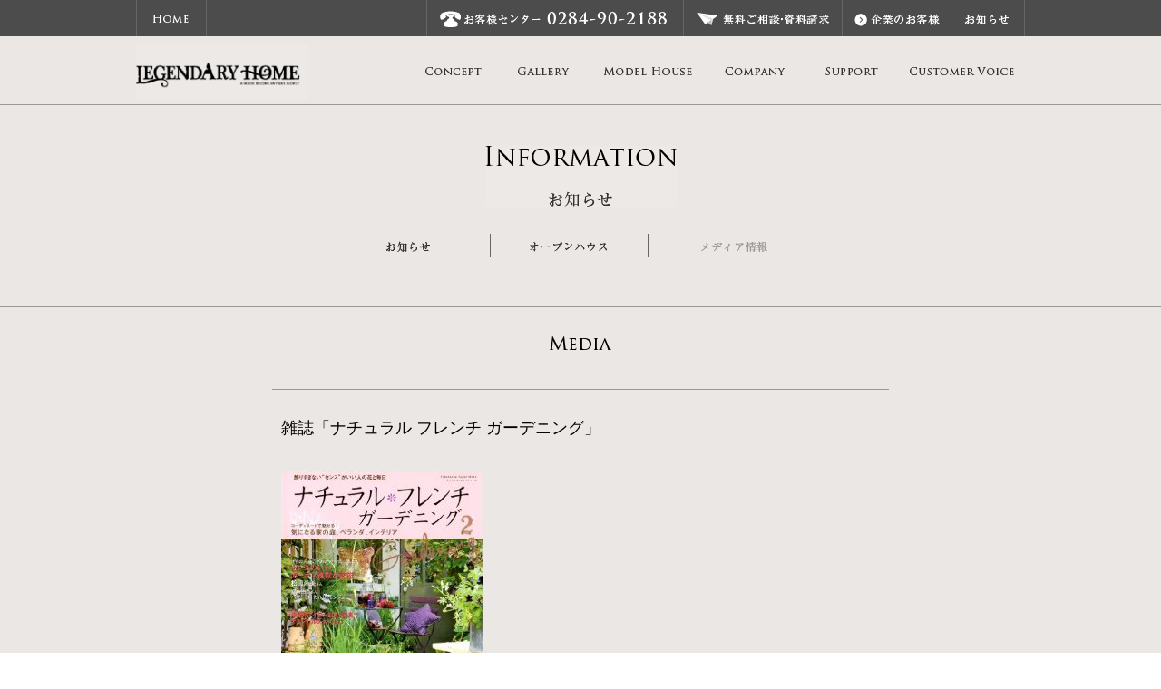

--- FILE ---
content_type: text/html; charset=UTF-8
request_url: http://legendary-home.com/media/magazine/%E9%9B%91%E8%AA%8C%E3%80%8C%E3%83%8A%E3%83%81%E3%83%A5%E3%83%A9%E3%83%AB-%E3%83%95%E3%83%AC%E3%83%B3%E3%83%81-%E3%82%AC%E3%83%BC%E3%83%87%E3%83%8B%E3%83%B3%E3%82%B0%E3%80%8D
body_size: 10671
content:
<!DOCTYPE html PUBLIC "-//W3C//DTD XHTML 1.0 Transitional//EN" "http://www.w3.org/TR/xhtml1/DTD/xhtml1-transitional.dtd">
<html xmlns="http://www.w3.org/1999/xhtml" xmlns:v="urn:schemas-microsoft-com:vml">
<head> 
	<link href='http://fonts.googleapis.com/css?family=Raleway' rel='stylesheet' type='text/css'>
	<link href='http://fonts.googleapis.com/css?family=Glegoo' rel='stylesheet' type='text/css'>
	<meta http-equiv="Content-Type" content="text/html; charset=UTF-8"/> 

	<meta http-equiv="Content-Type" content="text/html; charset=EUC" />
	<meta name="viewport" content="width=device-width, initial-scale=1, maximum-scale=1" />

	<title>雑誌「ナチュラル フレンチ ガーデニング」 &laquo;  レジェンダリーホーム</title>          
	
<!-- All in One SEO Pack 2.3.12 by Michael Torbert of Semper Fi Web Design[-1,-1] -->
<link rel="canonical" href="http://legendary-home.com/media/magazine/%e9%9b%91%e8%aa%8c%e3%80%8c%e3%83%8a%e3%83%81%e3%83%a5%e3%83%a9%e3%83%ab-%e3%83%95%e3%83%ac%e3%83%b3%e3%83%81-%e3%82%ac%e3%83%bc%e3%83%87%e3%83%8b%e3%83%b3%e3%82%b0%e3%80%8d" />
<!-- /all in one seo pack -->
<link rel='dns-prefetch' href='//maxcdn.bootstrapcdn.com' />
<link rel='dns-prefetch' href='//s.w.org' />
<link rel="alternate" type="application/rss+xml" title="レジェンダリーホーム &raquo; 雑誌「ナチュラル フレンチ ガーデニング」 のコメントのフィード" href="http://legendary-home.com/media/magazine/%e9%9b%91%e8%aa%8c%e3%80%8c%e3%83%8a%e3%83%81%e3%83%a5%e3%83%a9%e3%83%ab-%e3%83%95%e3%83%ac%e3%83%b3%e3%83%81-%e3%82%ac%e3%83%bc%e3%83%87%e3%83%8b%e3%83%b3%e3%82%b0%e3%80%8d/feed" />
		<script type="text/javascript">
			window._wpemojiSettings = {"baseUrl":"https:\/\/s.w.org\/images\/core\/emoji\/2.3\/72x72\/","ext":".png","svgUrl":"https:\/\/s.w.org\/images\/core\/emoji\/2.3\/svg\/","svgExt":".svg","source":{"concatemoji":"http:\/\/legendary-home.com\/wp-includes\/js\/wp-emoji-release.min.js?ver=4.8.25"}};
			!function(t,a,e){var r,i,n,o=a.createElement("canvas"),l=o.getContext&&o.getContext("2d");function c(t){var e=a.createElement("script");e.src=t,e.defer=e.type="text/javascript",a.getElementsByTagName("head")[0].appendChild(e)}for(n=Array("flag","emoji4"),e.supports={everything:!0,everythingExceptFlag:!0},i=0;i<n.length;i++)e.supports[n[i]]=function(t){var e,a=String.fromCharCode;if(!l||!l.fillText)return!1;switch(l.clearRect(0,0,o.width,o.height),l.textBaseline="top",l.font="600 32px Arial",t){case"flag":return(l.fillText(a(55356,56826,55356,56819),0,0),e=o.toDataURL(),l.clearRect(0,0,o.width,o.height),l.fillText(a(55356,56826,8203,55356,56819),0,0),e===o.toDataURL())?!1:(l.clearRect(0,0,o.width,o.height),l.fillText(a(55356,57332,56128,56423,56128,56418,56128,56421,56128,56430,56128,56423,56128,56447),0,0),e=o.toDataURL(),l.clearRect(0,0,o.width,o.height),l.fillText(a(55356,57332,8203,56128,56423,8203,56128,56418,8203,56128,56421,8203,56128,56430,8203,56128,56423,8203,56128,56447),0,0),e!==o.toDataURL());case"emoji4":return l.fillText(a(55358,56794,8205,9794,65039),0,0),e=o.toDataURL(),l.clearRect(0,0,o.width,o.height),l.fillText(a(55358,56794,8203,9794,65039),0,0),e!==o.toDataURL()}return!1}(n[i]),e.supports.everything=e.supports.everything&&e.supports[n[i]],"flag"!==n[i]&&(e.supports.everythingExceptFlag=e.supports.everythingExceptFlag&&e.supports[n[i]]);e.supports.everythingExceptFlag=e.supports.everythingExceptFlag&&!e.supports.flag,e.DOMReady=!1,e.readyCallback=function(){e.DOMReady=!0},e.supports.everything||(r=function(){e.readyCallback()},a.addEventListener?(a.addEventListener("DOMContentLoaded",r,!1),t.addEventListener("load",r,!1)):(t.attachEvent("onload",r),a.attachEvent("onreadystatechange",function(){"complete"===a.readyState&&e.readyCallback()})),(r=e.source||{}).concatemoji?c(r.concatemoji):r.wpemoji&&r.twemoji&&(c(r.twemoji),c(r.wpemoji)))}(window,document,window._wpemojiSettings);
		</script>
		<style type="text/css">
img.wp-smiley,
img.emoji {
	display: inline !important;
	border: none !important;
	box-shadow: none !important;
	height: 1em !important;
	width: 1em !important;
	margin: 0 .07em !important;
	vertical-align: -0.1em !important;
	background: none !important;
	padding: 0 !important;
}
</style>
<link rel='stylesheet' id='contact-form-7-css'  href='http://legendary-home.com/wp-content/plugins/contact-form-7/includes/css/styles.css?ver=4.7' type='text/css' media='all' />
<link rel='stylesheet' id='sb_instagram_styles-css'  href='http://legendary-home.com/wp-content/plugins/instagram-feed/css/sb-instagram.min.css?ver=1.4.8' type='text/css' media='all' />
<link rel='stylesheet' id='sb_instagram_icons-css'  href='https://maxcdn.bootstrapcdn.com/font-awesome/4.6.3/css/font-awesome.min.css?ver=4.6.3' type='text/css' media='all' />
<link rel='stylesheet' id='dcjq-mega-menu-css'  href='http://legendary-home.com/wp-content/plugins/jquery-mega-menu/css/dcjq-mega-menu.css?ver=4.8.25' type='text/css' media='all' />
<link rel='stylesheet' id='jquery.lightbox.min.css-css'  href='http://legendary-home.com/wp-content/plugins/wp-jquery-lightbox/styles/lightbox.min.css?ver=1.4.6' type='text/css' media='all' />
<link rel='stylesheet' id='lightboxStyle-css'  href='http://legendary-home.com/wp-content/plugins/lightbox-plus/css/black/colorbox.min.css?ver=2.7.2' type='text/css' media='screen' />
<script type='text/javascript' src='http://legendary-home.com/wp-includes/js/jquery/jquery.js?ver=1.12.4'></script>
<script type='text/javascript' src='http://legendary-home.com/wp-includes/js/jquery/jquery-migrate.min.js?ver=1.4.1'></script>
<script type='text/javascript' src='http://legendary-home.com/wp-content/plugins/jquery-mega-menu/js/jquery.dcmegamenu.1.3.4.min.js?ver=4.8.25'></script>
<link rel='https://api.w.org/' href='http://legendary-home.com/wp-json/' />
<link rel="EditURI" type="application/rsd+xml" title="RSD" href="http://legendary-home.com/xmlrpc.php?rsd" />
<link rel="wlwmanifest" type="application/wlwmanifest+xml" href="http://legendary-home.com/wp-includes/wlwmanifest.xml" /> 
<link rel='prev' title='雑誌「Re ; Form」' href='http://legendary-home.com/media/magazine/%e9%9b%91%e8%aa%8c%e3%80%8cre-form%e3%80%8d' />
<link rel='next' title='雑誌「ナチュラルスタイルの家づくり」' href='http://legendary-home.com/media/magazine/%e9%9b%91%e8%aa%8c%e3%80%8c%e3%83%8a%e3%83%81%e3%83%a5%e3%83%a9%e3%83%ab%e3%82%b9%e3%82%bf%e3%82%a4%e3%83%ab%e3%81%ae%e5%ae%b6%e3%81%a5%e3%81%8f%e3%82%8a%e3%80%8d' />
<meta name="generator" content="WordPress 4.8.25" />
<link rel='shortlink' href='http://legendary-home.com/?p=878' />
<link rel="alternate" type="application/json+oembed" href="http://legendary-home.com/wp-json/oembed/1.0/embed?url=http%3A%2F%2Flegendary-home.com%2Fmedia%2Fmagazine%2F%25e9%259b%2591%25e8%25aa%258c%25e3%2580%258c%25e3%2583%258a%25e3%2583%2581%25e3%2583%25a5%25e3%2583%25a9%25e3%2583%25ab-%25e3%2583%2595%25e3%2583%25ac%25e3%2583%25b3%25e3%2583%2581-%25e3%2582%25ac%25e3%2583%25bc%25e3%2583%2587%25e3%2583%258b%25e3%2583%25b3%25e3%2582%25b0%25e3%2580%258d" />
<link rel="alternate" type="text/xml+oembed" href="http://legendary-home.com/wp-json/oembed/1.0/embed?url=http%3A%2F%2Flegendary-home.com%2Fmedia%2Fmagazine%2F%25e9%259b%2591%25e8%25aa%258c%25e3%2580%258c%25e3%2583%258a%25e3%2583%2581%25e3%2583%25a5%25e3%2583%25a9%25e3%2583%25ab-%25e3%2583%2595%25e3%2583%25ac%25e3%2583%25b3%25e3%2583%2581-%25e3%2582%25ac%25e3%2583%25bc%25e3%2583%2587%25e3%2583%258b%25e3%2583%25b3%25e3%2582%25b0%25e3%2580%258d&#038;format=xml" />
		<style type="text/css">.recentcomments a{display:inline !important;padding:0 !important;margin:0 !important;}</style>
		
	<link rel="stylesheet" href="http://legendary-home.com/wp-content/plugins/jquery-mega-menu/skin.php?widget_id=2&amp;skin=" type="text/css" media="screen"  />	
	<!--[if lt IE 9]>
	<script src="http://css3-mediaqueries-js.googlecode.com/svn/trunk/css3-mediaqueries.js"></script>
	<![endif]-->              
	<link rel="stylesheet" href="http://legendary-home.com/wp-content/themes/FashionMagRes/style.css" type="text/css" media="screen" title="no title" charset="utf-8"/>
	<script type="text/javascript" src="https://ajax.googleapis.com/ajax/libs/jquery/1.9.0/jquery.min.js"></script>
	<script type="text/javascript" src="http://legendary-home.com/wp-content/themes/FashionMagRes/js/scripts.js"></script>

	<!--▼透過PNG IE6 jquery-->
	<script src="http://honkiya-genten.com/js/DD_belatedPNG,js.js" type="text/javascript"></script>
	<script type="text/javascript">
		DD_belatedPNG.fix('img, .png, .ccimg, .logo a, .concept-banner a,');
	</script>

	<!--▼スマホメニュー-->
	<link rel="stylesheet" type="text/css" href="/css/component.css" />
	<script src="/js/modernizr.custom.js"></script>
	<script src="/js/jquery.dlmenu.js"></script>
	<script>
		jQuery(function() {
			jQuery( '#dl-menu' ).dlmenu({
				animationClasses : { classin : 'dl-animate-in-2', classout : 'dl-animate-out-2' }
			});
		});
	</script>


	<script type="text/javascript">
	$(function(){
 	   $(".switch_sample").click(function(){
 	       $(this).next().slideToggle();
 	   });
	});
	</script>

	<script type="text/javascript" language="javascript" src="/js/rollover.js"></script>
	<script type="text/javascript">
	jQuery(function()  
	{  
        var targetImgs = jQuery('img');  
          
        targetImgs.each(function()  
        {  
            if(this.src.match('_off'))  
            {  
                  
                this.rollOverImg = new Image();  
                this.rollOverImg.src = this.getAttribute("src").replace("_off", "_on");  
                jQuery(this.rollOverImg).css({position: 'absolute', opacity: 0});  
                jQuery(this).before(this.rollOverImg);  
                  
                //ここいらないのなら削除してください。  
                jQuery(this.rollOverImg).mousedown(function(){  
                    $(this).stop().animate({opacity: 0}, {duration: 0, queue: false});  
                });  
                  
                jQuery(this.rollOverImg).hover(function(){  
                    jQuery(this).animate({opacity: 1}, {duration: 400, queue: false});  
                },  
                function(){  
                    jQuery(this).animate({opacity: 0}, {duration: 400, queue: false});  
                });  
                  
            }  
        });  
	});
	</script>

	<!--▼メガメニュー-->
	<script type="text/javascript">
          $(function(){
            var timeout      = 500;
            var closetimer   = 0;
            var ddmenuitem   = 0;
            function jsddm_open(){
               jsddm_canceltimer();
               jsddm_close();
               ddmenuitem=$(this).find('ul').eq(0).css('visibility', 'visible');
            }
            function jsddm_close(){
               if(ddmenuitem) ddmenuitem.css('visibility', 'hidden');
            }
            function jsddm_timer(){
               closetimer=window.setTimeout(jsddm_close, timeout);
            }
            function jsddm_canceltimer(){
               if(closetimer){
                  window.clearTimeout(closetimer);
                  closetimer = null;
               }
            }
            $(function(){
               $('#jsddm > li').bind('mouseover', jsddm_open);
               $('#jsddm > li').bind('mouseout',  jsddm_timer);
            });
            document.onclick=jsddm_close;
         });
      </script>


	<!--▼動画-->
<script src="https://www.youtube.com/iframe_api"></script>
<script>
  
    // YouTubeの埋め込み
        function onYouTubeIframeAPIReady() {
            ytPlayer = new YT.Player(
                'youtube', // 埋め込む場所をIDで設定
                {
                    videoId: 'xJJvq50MqsQ', // YouTubeのIDを指定
    height: '720',
    width: '1280', 
                   playerVars: {
                        loop: 1,//0:ループしない 1:ループする 1の場合playlist設定必須
                        playlist: 'xJJvq50MqsQ',//次に流すYoutubeのID
                        controls: 0,//コントローラー無し
                        autoplay: 1,//オートプレイ
                        showinfo: 0,//動画タイトルなど表示しない
                        rel: 0 // 関連動画非表示
                    },
                    events: {
                        'onReady': onPlayerReady
                    }
                }
            );
        }
    //プレイ準備完了後
          function onPlayerReady(event) {
            event.target.playVideo();
            event.target.mute();
          }
 
function resizeMovie () {
    var $w = $(window),
          bw = 1200, //基準にする横幅
          bh = (bw/16) * 9, //基準にする高さ(16:9)
          w = $w.width(), //表示サイズ(幅)
          h = $w.height(), //表示サイズ(高さ)
          mw = w, //動画サイズ(幅)
          mh =  Math.round(bh * (mw/bw)); //動画サイズ(高さ)
     
    if ( mh < h ) { //動画の高さが表示サイズの高さより小さかったら
        mh = h; //表示サイズの高さに変更
        mw = Math.round(bw * (mh/bh)); //高さに合わせて横幅変更
    }
     
    $('#youtube').css({
        width: mw,
        height: mh,
        marginTop: (h - mh)/0,
        marginLeft: (w - mw)/0
    });
         
}
 
resizeMovie();
 
$(window).resize(resizeMovie);
 
</script>






	<!--▼スライドショー-->
	<script src="/js/jquery.bxslider.min.js"></script>
	<link href="/css/jquery.bxslider.css" rel="stylesheet" />
	<script type="text/javascript">
	jQuery(function(){
	jQuery('#bxslider').bxSlider({
		auto:true,
		speed:1000,
		mode: 'fade',
		captions: false
	});
	});
	</script>
<meta name="google-site-verification" content="aOEM0SLA0EWe5nKZfZP_hUUa0ST15YVpgiXQHTX6uwY" />
<script>
  (function(i,s,o,g,r,a,m){i['GoogleAnalyticsObject']=r;i[r]=i[r]||function(){
  (i[r].q=i[r].q||[]).push(arguments)},i[r].l=1*new Date();a=s.createElement(o),
  m=s.getElementsByTagName(o)[0];a.async=1;a.src=g;m.parentNode.insertBefore(a,m)
  })(window,document,'script','https://www.google-analytics.com/analytics.js','ga');

  ga('create', 'UA-51400053-1', 'auto');
  ga('send', 'pageview');

</script>
</head>

<body>

<div id="fb-root"></div>
<script>(function(d, s, id) {
  var js, fjs = d.getElementsByTagName(s)[0];
  if (d.getElementById(id)) return;
  js = d.createElement(s); js.id = id;
  js.src = "//connect.facebook.net/ja_JP/sdk.js#xfbml=1&version=v2.7&appId=276456969149124";
  fjs.parentNode.insertBefore(js, fjs);
}(document, 'script', 'facebook-jssdk'));</script>


<!--▼ヘッダー-->
<div id="header-contaner">

	<div class="header-contents clearfix">

	<div class="top-left clearfix">
			<a href="http://legendary-home.com"><img src="/img/home-btn_off.png" alt="レジェンダリーホーム・スウィート株式会社" title="" /></a>
		</div><!--//top-left-->

	<div class="top-right clearfix">
	<ul id="jsddm" class="head-info"><li><a href="#"><img src="/img/top-info_off.png" alt="レジェンダリーホーム・スウィート株式会社" title="" /></a>
		<ul><li><div class="news-menu clearfix">
			<a href="http://legendary-home.com/news"><img src="/img/sub-menu07.png" alt="レジェンダリーホーム・スウィート株式会社" title="" /></a>
			<a href="http://legendary-home.com/open-house"><img src="/img/sub-menu08.png" alt="レジェンダリーホーム・スウィート株式会社" title="" /></a>
			<a href="http://legendary-home.com/media"><img src="/img/sub-menu09.png" alt="レジェンダリーホーム・スウィート株式会社" title="" /></a>
		</div></li></ul>
	</li></ul>
			<img src="/img/top-tel_off.png" alt="レジェンダリーホーム・スウィート株式会社 お客様センター" title="" />
			<a href="for-business"><img src="/img/top-campany_off.png" alt="レジェンダリーホーム・スウィート株式会社 企業のお客様" title="" /></a>
			<a href="customer-center/"><img src="/img/top-mail_off.png" alt="レジェンダリーホーム・スウィート株式会社 資料請求・お問合せ" title="" /></a>


	</div><!--//top-right-->

			<div id="dl-menu" class="dl-menuwrapper2">
				<button class="dl-trigger">Open Menu</button>
					<ul class="dl-menu">
						<li>
							<a href="http://legendary-home.com/concept-04">CONCEPT</a>
							<ul class="dl-submenu">
								<li><a href="http://legendary-home.com/concept-04">コンセプト</a></li>
								<li><a href="http://legendary-home.com/concept-03">コストパフォーマンス</a></li>
							</ul>
						</li>
				<!--	<li>
							<a href="http://legendary-home.com/lineup">LINE UP</a>
							<ul class="dl-submenu">
								<li><a href="http://legendary-home.com/lineup/bella-casa">BELLA CASA</a></li>
								<li><a href="http://legendary-home.com/lineup/la-provence">la provence</a></li>
								<li><a href="http://legendary-home.com/lineup/grand-maison">GRAND MAISON</a></li>
							</ul>
						</li>  -->
						<li>
							<a href="http://legendary-home.com/gallery">GALLERY</a>
						</li>
						<li>
							<a href="http://legendary-home.com/model-house">MODEL HOUSE</a>
							<ul class="dl-submenu">
								<li><a href="http://legendary-home.com/model-house/head-office">本社シークレットガーデン</a></li>
								<!-- <li><a href="http://legendary-home.com/model-house/mh-bella_casa">足利モデルハウス BELLA CASA</a></li>
								<li><a href="http://legendary-home.com/model-house/mh-la_provence">足利モデルハウス la provence</a></li> -->
								<li><a href="http://legendary-home.com/model-house/mh-grand_maison">佐野モデルハウス GRAND MAISON</a></li>
							</ul>
						</li>
						<li>
							<a href="#">COMPANY</a>
							<ul class="dl-submenu">
								<li><a href="http://legendary-home.com/company">会社概要</a></li>
								<li><a href="http://legendary-home.com/company/vision-our_vision">企業理念</a></li>
								<li><a href="http://legendary-home.com/company/staff">スタッフ</a></li>
								<li><a href="http://legendary-home.com/company/affiliated-company">加盟店一覧</a></li>
							</ul>
						</li>
						<li>
							<a href="#">SUPPORT</a>
							<ul class="dl-submenu">
								<li><a href="http://legendary-home.com/support-01/support-02">保証<br />アフターメンテナンス</a></li>
								<li><a href="http://legendary-home.com/support-01">よくあるご質問</a></li>
								<li><a href="http://legendary-home.com/customer-center">ご相談・資料請求</a></li>
								<!-- <li><a href="http://legendary-home.com/customer-center/customer-center2/requestz">ご来場予約フォーム</a></li> -->
							</ul>
						</li>
						<li>
							<a href="http://legendary-home.com/voice">CUSTOMER VOICE</a>
						</li>
						<li>
							<a href="#">FOR BUSINESS</a>
							<ul class="dl-submenu">
								<li><a href="http://legendary-home.com/for-business">企業のお客様トップ</a></li>
								<li><a href="http://legendary-home.com/for-business/join">レジェンダリーホームへの加盟</a></li>
								<li><a href="http://legendary-home.com/for-business/consulting">住宅コンサルタント</a></li>
							</ul>
						</li>
						<li>
							<a href="#">INFOMATION</a>
							<ul class="dl-submenu">
								<li><a href="http://legendary-home.com/news">お知らせ</a></li>
								<li><a href="http://legendary-home.com/open-house">オープンハウス</a></li>
								<li><a href="http://legendary-home.com/media">メディア情報</a></li>
							</ul>
						</li>
					</ul>
				</div><!-- /dl-menuwrapper -->

	</div><!--//header-contents-->

</div><!--//header-contanerl-->


<!--▼コンテンツ-->
<div id="main-contaner">
<!--▼メニュー-->
<div class="menu-container clearfix" style="border-bottom: 1px solid #999999 ;margin-bottom: 45px;">
<div class="menu-contents clearfix" style="padding:5px 0px 5px 0px;">

<div class="menu-logo2">
<h1><a href="http://legendary-home.com"><img src="/img/contents-logo.png" alt="レジェンダリーホーム・スウィート株式会社" title=""/></a></h1>
</div><!--//menu-logo2-->

<div class="">
<div id="demo" class="clearfix">
<ul id="jsddm" class="clearfix">

<!--▽コンセプト-->
<li><a href="concept-04"><img src="/img/parts-top-menu1_off.png" alt="レジェンダリーホーム・スウィート株式会社 コンセプト" title="" /></a>
<ul><li>
	<div class="concept-menu clearfix">
		<a href="http://legendary-home.com/concept-04"><img src="/img/con-menu01.png" alt="レジェンダリーホーム・スウィート株式会社" title="" /></a>
		<a href="http://legendary-home.com/concept-03"><img src="/img/con-menu02.png" alt="レジェンダリーホーム・スウィート株式会社" title="" /></a>
	</div>
</li></ul>
</li>

<!--▽ラインナップ-->
<!--
<li><a href="lineup"><img src="/img/parts-top-menu2_off.png" alt="レジェンダリーホーム・スウィート株式会社" title="" /></a>
<ul><li>
	<div class="test clearfix">
		<a href="http://legendary-home.com/lineup/bella-casa"><img src="/img/line-balla_off.jpg" alt="レジェンダリーホーム・スウィート株式会社 ラインナップ" title="" /></a>
		<a href="http://legendary-home.com/lineup/la-provence"><img src="/img/top-line-menu02.jpg" alt="レジェンダリーホーム・スウィート株式会社 ラインナップ" title="" /></a>
		<a href="http://legendary-home.com/lineup/grand-maison" style="padding-right: 0px ;"><img src="/img/top-line-menu03.jpg" alt="レジェンダリーホーム・スウィート株式会社 ラインナップ" title="" /></a>
	</div>
</li></ul>
</li>
-->

<!--▽ギャラリー-->
<li><a href="http://legendary-home.com/gallery"><img src="/img/parts-top-menu3_off.png" alt="レジェンダリーホーム・スウィート株式会社" title="" /></a>
<!--<ul><li>
	<div class="gallery-menu1 clearfix">
		<a href="http://legendary-home.com/bella-casa-gallery1"><img src="/img/parts-gallery-menu1.png" alt="レジェンダリーホーム・スウィート株式会社 ラインナップ" title="" /></a>
		<a href="http://legendary-home.com/la-provence-gallery1"><img src="/img/parts-gallery-menu2.png" alt="レジェンダリーホーム・スウィート株式会社 ラインナップ" title="" /></a>
		<a href="http://legendary-home.com/grand-maison-gallery1" style="padding-right: 0px ;"><img src="/img/parts-gallery-menu3.png" alt="レジェンダリーホーム・スウィート株式会社 ラインナップ" title="" /></a>
	</div>
</li></ul>-->
</li>

<!--▽モデルハウス-->
<li><a href="model-house"><img src="/img/parts-top-menu4_off.png" alt="レジェンダリーホーム・スウィート株式会社" title="" /></a>
<ul><li>
	<div class="model-menu clearfix">
		<a href="http://legendary-home.com/model-house/head-office"><img src="/img/parts-model-menu1.png" alt="レジェンダリーホーム・スウィート株式会社 モデルハウス" title="" /></a>
		<!-- <a href="/model-house/mh-bella_casa"><img src="/img/parts-model-menu2.png" alt="レジェンダリーホーム・スウィート株式会社 モデルハウス" title="" /></a>
		<a href="/model-house/mh-la_provence"><img src="/img/parts-model-menu3.png" alt="レジェンダリーホーム・スウィート株式会社 モデルハウス" title="" /></a> -->
		<a href="http://legendary-home.com/model-house/mh-grand_maison" style="padding: 0px !important;padding-right: 0px !important;"><img src="/img/parts-model-menu4.png" alt="レジェンダリーホーム・スウィート株式会社 モデルハウス" title="" /></a>
	</div>
</li></ul>
</li>



<!--▽会社紹介-->
<li><a href="#"><img src="/img/parts-top-menu5_off.png" alt="レジェンダリーホーム・スウィート株式会社" title="" /></a>
<ul><li>
	<div class="campany-menu clearfix">
		<a href="http://legendary-home.com/company"><img src="/img/parts-com-menu1.png" alt="レジェンダリーホーム・スウィート株式会社 " title="" /></a>
		<a href="http://legendary-home.com/company/vision-our_vision"><img src="/img/parts-com-menu2.png" alt="レジェンダリーホーム・スウィート株式会社" title="" /></a>
		<a href="http://legendary-home.com/company/staff"><img src="/img/parts-com-menu3.png" alt="レジェンダリーホーム・スウィート株式会社" title="" /></a>
		<a href="http://legendary-home.com/company/affiliated-company"><img src="/img/parts-com-menu4.png" alt="レジェンダリーホーム・スウィート株式会社" title="" /></a>
	</div>
</li></ul>
</li>

<!--▽サポート-->
<li><a href="#"><img src="/img/parts-top-menu6_off.png" alt="レジェンダリーホーム・スウィート株式会社" title="" /></a>
<ul><li>
	<div class="support-menu clearfix">
		<a href="http://legendary-home.com/support-01/support-02"><img src="/img/parts-support-menu1.png" alt="レジェンダリーホーム・スウィート株式会社" title=""/></a>
		<a href="http://legendary-home.com/support-01"><img src="/img/parts-support-menu2.png" alt="レジェンダリーホーム・スウィート株式会社" title=""/></a>
		<a href="http://legendary-home.com/customer-center"><img src="/img/parts-support-menu3.png" alt="レジェンダリーホーム・スウィート株式会社" title=""/></a>
		<!-- <a href="/customer-center/customer-center2/requestz"><img src="/img/parts-support-menu4.png" alt="レジェンダリーホーム・スウィート株式会社" title="" /></a> -->
	</div>
</li></ul>
</li>

<!--▽お客様の声-->
<li><a href="http://legendary-home.com/voice"><img src="/img/parts-top-menu7_off.png" alt="レジェンダリーホーム・スウィート株式会社" title="" /></a></li>

</ul><!--//jsddm-->
</div><!--//menu-left-->
</div><!--//demo-->

</div><!--//menu-contents-->
</div><!--//menu-container-->
	<!--▼メインコンテンツ-->
	<div class="main-contents">

<!--▼タイトル-->
<div class="news-title">
<div class="news-title-box">
<h2><img src="/img/info-title01.png" alt="レジェンダリーホーム・スウィート株式会社" title="" /></h2>
<div class="info-menu">
<ul>
<li><a href="http://legendary-home.com/news"><img src="/img/news-btn_off.png" alt="レジェンダリーホーム・スウィート株式会社 お知らせ" title="" /></a></li>
<li><a href="http://legendary-home.com/open-house"><img src="/img/open-btn_off.png" alt="レジェンダリーホーム・スウィート株式会社 オープンハウス" title="" /></a></li>
<li><a href="http://legendary-home.com/media"><img src="/img/media-btn_on.png" alt="レジェンダリーホーム・スウィート株式会社 メディア情報" title="" /></a></li>
</ul>
</div><!--//info-menu-->
<div class="title-menu_sp clearfix">
<ul>	
<li><a href="http://legendary-home.com/news">お知らせ</a></li>
<li><a href="http://legendary-home.com/open-house">オープンハウス</a></li>
<li><a href="http://legendary-home.com/media">メディア情報</a></li>
</ul>
</div><!--//title-menu_sp-->
</div><!--//news-title-box-->
</div><!--//news-title-->
	<h3 class="cms-title"><img src="/img/media-title2.png" alt="レジェンダリーホーム・スウィート株式会社 メディア情報" title="" width="" height="" /></h3>


		
		<div id="single_cont">
			<div class="blog_box">
		
			          
				<h1 class="single_title">雑誌「ナチュラル フレンチ ガーデニング」</h1>
				<div class="single_inside_content">
				
				<p><a href="http://legendary-home.com/contents/wp-content/uploads/2014/06/211.jpg" rel="lightbox[878]" title="雑誌「ナチュラル フレンチ ガーデニング」"><img class="alignnone size-full wp-image-877" src="http://legendary-home.com/contents/wp-content/uploads/2014/06/211.jpg" alt="21" width="222" height="300" srcset="http://legendary-home.com/wp-content/uploads/2014/06/211.jpg 222w, http://legendary-home.com/wp-content/uploads/2014/06/211-177x240.jpg 177w" sizes="(max-width: 222px) 100vw, 222px" /></a></p>
				
				</div><!--//single_inside_content-->
				
				
				
				
				
				                    
	  
	  
      
                                       
				
										
										
					
								
					
								      
                                       
				
										
										
					
								
					
								      
                                       
				
										
										
					
								
					
								                                                            
				                        
			  
			
		</div><!--//single_cont-->
		</div><!--//single_cont-->

<div class="next_prev_cont">
<div class="left"><a href="http://legendary-home.com/media/magazine/%e9%9b%91%e8%aa%8c%e3%80%8cre-form%e3%80%8d" rel="prev"><i>&lt; Previous</i><br />雑誌「Re ; Form」</a> </div>
<div class="right"><a href="http://legendary-home.com/media/magazine/%e9%9b%91%e8%aa%8c%e3%80%8c%e3%83%8a%e3%83%81%e3%83%a5%e3%83%a9%e3%83%ab%e3%82%b9%e3%82%bf%e3%82%a4%e3%83%ab%e3%81%ae%e5%ae%b6%e3%81%a5%e3%81%8f%e3%82%8a%e3%80%8d" rel="next"><i>Next &gt;</i><br />雑誌「ナチュラルスタイルの家づくり」</a> </div>
<div class="clear"></div>
</div><!--//next_prev_cont-->
		
	
	<div class="clear"></div>
	
</div><!--//main_container-->

<!--▼フッターメニュー-->
<div class="footer-menu-contaner">
	<div class="footer-menu-contents clearfix">
		<ul class="footer-left">
			<li><a href="http://legendary-home.com/media"><img src="/img/footer-menu01.png" alt="レジェンダリーホーム・スウィート株式会社 メディア プレスリリース" title="" /></a></li>
			<li><a href="http://legendary-home.com/secretgarden/" target="_blank"><img src="/img/footer-menu02.png" alt="レジェンダリーホーム・スウィート株式会社 SECRET GARDEN アンティーク・雑貨" title="" /></a></li>
		</ul>
		<ul class="footer-right">
			<li><a href="http://legendary-home.com/privacy-policy"><img src="/img/footer-menu03.png" alt="レジェンダリーホーム・スウィート株式会社 個人情報保護方針" title="" /></a></li>
			<li><a href="http://legendary-home.com/site-map"><img src="/img/footer-menu04.png" alt="レジェンダリーホーム・スウィート株式会社 サイトマップ" title="" /></a></li>
			<li><a href="http://legendary-home.com/link"><img src="/img/footer-menu05.png" alt="レジェンダリーホーム・スウィート株式会社 リンク" title="" /></a></li>
		</ul>
	</div><!--//footer-contents-->
</div><!--//footer-contaner-->

<!--▼フッター-->
<div class="footer-contaner">
	<div class="footer-contents clearfix">

		<div class="footer-logo">
			<h5><a href="http://legendary-home.com"><img src="/img/footer-logo.png" alt="レジェンダリーホーム・スウィート株式会社" title="" /></a></h5>
		</div><!--//footer-logo-->
		<div class="footer-menu01">
			<h6>本社／シークレットガーデン</h6>	
			<img src="/img/footer-tel.png" alt="レジェンダリーホーム・スウィート株式会社 電話番号 0284-90-2188" title="" />
			<ul>
				<li>〒329-4212栃木県足利市稲岡町830</li>
				<li>fax. 0284-90-2187</li>
				<li><a href="mailto:info@legendary-home.com">info@legendary-home.com →</a></li>
				<!-- <li><a href="http://legendary-home.com/customer-center/customer-center2">資料請求 →</a></li> -->
			</ul>
		</div><!--//footer-menu01-->
		<div class="footer-menu02">
			
			
		</div><!--//footer-menu02-->
		<div class="footer-menu03">
			<ul>
				<li><a href="http://legendary-home.com"><span>&gt;</span> トップページ</a></li>
				<li><a href="http://legendary-home.com/company/concept-01"><span>&gt;</span> コンセプト</a></li>
				<li><a href="http://legendary-home.com/lineup/grand-maison"><span>&gt;</span> グラン・メゾン</a></li>
				<!-- <li><a href="http://legendary-home.com/lineup/la-provence"><span>&gt;</span> ラ・プロヴァンス</a></li>
				<li><a href="http://legendary-home.com/lineup/bella-casa"><span>&gt;</span> ベラ・カーサ</a></li> -->
				<li><a href="http://legendary-home.com/model-house"><span>&gt;</span> モデルハウス・店舗案内</a></li>
				<li><a href="http://legendary-home.com/company"><span>&gt;</span> 会社概要</a></li>
				<li><a href="http://legendary-home.com/support-01"><span>&gt;</span> よくあるご質問</a></li>
				<li><a href="http://legendary-home.com/customer-center"><span>&gt;</span> お問合せ・資料請求</a></li>
				<li><a href="http://legendary-home.com/news"><span>&gt;</span> お知らせ</a></li>
				<li><a href="http://www.hobidas.com/blog/garagelife/legendly/"><span>&gt;</span> ブログ</a></li>
				<li><a href="http://legendary-home.com/secretgarden/" target="_blank"><span>&gt;</span> シークレットガーデン</a></li>
				<li><a href="http://legendary-home.com/for-business"><span>&gt;</span> 企業のお客様へ</li></a></li>
			</ul>
		</div><!--//footer-menu03-->
	</div><!--//footer-contents-->


		<div class="footer-copy2">
			<p>当社掲載中サイト：<a href="https://cinema.ne.jp/interview/watashi20190212/" target="_blank">シネマズ</a>・<a href="https://jonetu-ceo.com/2019/01/30161/" target="_blank">情熱社長</a>・<a href="https://shachomeikan.jp/article/1964" target="_blank">社長名鑑</a></p>
		</div><!--//footer-copy-->
		<div class="footer-copy">
			<p>Copyrights 2014 Legendary Home. All Rights Reserved.</p>
		</div><!--//footer-copy-->
</div><!--//footer-contaner-->





<script src="http://legendary-home.com/wp-content/themes/FashionMagRes/js/load-more.js" type="text/javascript"></script>  



			<script type="text/javascript">
				jQuery(document).ready(function($) {
					jQuery('#dc_jqmegamenu_widget-2-item .menu').dcMegaMenu({
						rowItems: ,
						subMenuWidth: '',
						speed: '',
						effect: 'fade',
						event: 'hover'
											});
				});
			</script>
		
			<!-- Lightbox Plus Colorbox v2.7.2/1.5.9 - 2013.01.24 - Message: 1-->
<script type="text/javascript">
jQuery(document).ready(function($){
  $("a[rel*=lightbox]").colorbox({speed:0,width:false,height:false,innerWidth:false,innerHeight:false,initialWidth:false,initialHeight:false,maxWidth:false,maxHeight:false,scalePhotos:false,opacity:0,preloading:false,current:" {current}  {total}",previous:"",next:"",close:"",overlayClose:false,loop:false,scrolling:false,escKey:false,arrowKey:false,top:false,right:false,bottom:false,left:false});
  $(".lbp_secondary").colorbox({speed:300,innerWidth:"50%",innerHeight:"50%",initialWidth:"30%",initialHeight:"40%",maxWidth:"90%",maxHeight:"90%",opacity:0.8,iframe:true});
});
</script>
<script type='text/javascript' src='http://legendary-home.com/wp-content/plugins/contact-form-7/includes/js/jquery.form.min.js?ver=3.51.0-2014.06.20'></script>
<script type='text/javascript'>
/* <![CDATA[ */
var _wpcf7 = {"recaptcha":{"messages":{"empty":"\u3042\u306a\u305f\u304c\u30ed\u30dc\u30c3\u30c8\u3067\u306f\u306a\u3044\u3053\u3068\u3092\u8a3c\u660e\u3057\u3066\u304f\u3060\u3055\u3044\u3002"}}};
/* ]]> */
</script>
<script type='text/javascript' src='http://legendary-home.com/wp-content/plugins/contact-form-7/includes/js/scripts.js?ver=4.7'></script>
<script type='text/javascript'>
/* <![CDATA[ */
var sb_instagram_js_options = {"sb_instagram_at":"3258848355.2c137cc.4de843df492b4d79ac34fa7041fe5a4f"};
/* ]]> */
</script>
<script type='text/javascript' src='http://legendary-home.com/wp-content/plugins/instagram-feed/js/sb-instagram.min.js?ver=1.4.8'></script>
<script type='text/javascript' src='http://legendary-home.com/wp-content/plugins/lightbox-plus/js/jquery.colorbox.1.5.9-min.js?ver=1.5.9'></script>
<script type='text/javascript' src='http://legendary-home.com/wp-content/plugins/wp-jquery-lightbox/jquery.touchwipe.min.js?ver=1.4.6'></script>
<script type='text/javascript'>
/* <![CDATA[ */
var JQLBSettings = {"showTitle":"1","showCaption":"1","showNumbers":"1","fitToScreen":"1","resizeSpeed":"400","showDownload":"0","navbarOnTop":"0","marginSize":"20","slideshowSpeed":"400","prevLinkTitle":"\u524d\u306e\u753b\u50cf","nextLinkTitle":"\u6b21\u306e\u753b\u50cf","closeTitle":"\u30ae\u30e3\u30e9\u30ea\u30fc\u3092\u9589\u3058\u308b","image":"\u753b\u50cf ","of":"\u306e","download":"\u30c0\u30a6\u30f3\u30ed\u30fc\u30c9","pause":"(\u30b9\u30e9\u30a4\u30c9\u30b7\u30e7\u30fc\u3092\u505c\u6b62\u3059\u308b)","play":"(\u30b9\u30e9\u30a4\u30c9\u30b7\u30e7\u30fc\u3092\u518d\u751f\u3059\u308b)"};
/* ]]> */
</script>
<script type='text/javascript' src='http://legendary-home.com/wp-content/plugins/wp-jquery-lightbox/jquery.lightbox.min.js?ver=1.4.6'></script>
<script type='text/javascript' src='http://legendary-home.com/wp-includes/js/wp-embed.min.js?ver=4.8.25'></script>

</body>

</html>            	

--- FILE ---
content_type: text/css
request_url: http://legendary-home.com/wp-content/themes/FashionMagRes/style.css
body_size: 18081
content:
/*
Theme Name: Fashion &  Mag Responsive Theme
Theme URI: http://www.dessign.net/fashionmagtheme
Description: Fashion & Mag Responsive Theme for WordPress is stylish, customizable, simple, and readable. Perfect for any creative, illustrator or graphic designer. 
Version: 2.0
Author: Marios Lublinski
Author URI: http://www.dessign.net
Tags: 4 column theme, clean, portfolio
*/
/* =WordPress Core
-------------------------------------------------------------- */
.alignnone {
    margin: 5px 20px 20px 0;
}
.aligncenter,
div.aligncenter {
    display: block;
    margin: 5px auto 5px auto;
}
.alignright {
    float:right;
    margin: 5px 0 20px 20px;
}
.alignleft {
    float: left;
    margin: 5px 20px 20px 0;
}
.aligncenter {
    display: block;
    margin: 5px auto 5px auto;
}
a img.alignright {
    float: right;
    margin: 5px 0 20px 20px;
}
a img.alignnone {
    margin: 5px 20px 20px 0;
}
a img.alignleft {
    float: left;
    margin: 5px 20px 20px 0;
}
a img.aligncenter {
    display: block;
    margin-left: auto;
    margin-right: auto
}
.wp-caption {
    background: #fff;
    border: 1px solid #f0f0f0;
    max-width: 96%; /* Image does not overflow the content area */
    padding: 5px 3px 10px;
    text-align: center;
}
.wp-caption.alignnone {
    margin: 5px 20px 20px 0;
}
.wp-caption.alignleft {
    margin: 5px 20px 20px 0;
}
.wp-caption.alignright {
    margin: 5px 0 20px 20px;
}
.wp-caption img {
    border: 0 none;
    height: auto;
    margin: 0;
    max-width: 98.5%;
    padding: 0;
    width: auto;
}
.wp-caption p.wp-caption-text {
    margin: 0;
    padding: 0 4px 5px;
}
a img	{border: none}

p{
	font-size: 12px;
	margin: 0px;
	padding: 0px;
	letter-spacing: 0.05em;

}

ul, li{
	margin: 0px;
	padding: 0px;
	list-style-type: none;
	letter-spacing: 0.1em;
}

.clearfix:after {
  content: ".";
  display: block;
  clear: both;
  height: 0;
  visibility: hidden;
}

.clearfix {
  min-height: 1px;
}

* html .clearfix {
  height: 1px;
  /*ﾂ･*//*/
  height: auto;
  overflow: hidden;
  /**/
}
.left{
	float: left;
	}
.right{
	float: right;
	}
.margin-none{
	margin: 0px !important;
	}
.padding-none{
	padding: 0px !important;
	}
.border-none{
	border: none !important;
	}

.margin-bottom_20{
	margin: 0px auto 20px !important;
	}
.margin-bottom_40{
	margin: 0px auto 40px !important;
	}
.margin-bottom_60{
	margin: 0px auto 60px !important;
	}
.margin-bottom_80{
	margin: 0px auto 80px !important;
	}

/* Global */
body, div {
	margin: 0;
	padding: 0;
	}
body{
	font-size: 12px;
	font-family: "ヒラギノ明朝 Pro W3","Hiragino Mincho Pro","ＭＳ Ｐ明朝","MS PMincho",serif;
	color: #000000;
	}
h1,h2,h3,h4,h5,p{
	margin: 0px;
	padding: 0px;
	font-weight: normal;
	}
img{
	border: none;
	}
p{
	line-height: 22px;
	}
.clear { clear: both; }

a { color: #222; text-decoration: none; }
a:hover {  color: #666; }

::-moz-selection {
	background: #ffb7b7; 
}

/* ヘッダー */

#header-contaner{
	width: 100%;
	text-align: center;
	background: url(http://legendary-home.com/img/top-back.png);
	}

.header-contents{
	max-width: 980px;
	height: 40px;
	margin: 0px auto ;
	text-align: left;
	}
.top-left, .top-left img a{
	float: left;
	}
.top-right{
	width: 660px;
	float: right;
	}
.top-right a, .top-right a img{
	float: right;
	}
.head-info{
	float: right;
	}
.top-menu-cont {
	float: right;
	padding: 35px 0px;
	}
.menu-logo1{
	position: relative;
	float: left;
	}
.menu-logo1 img{
	position: absolute;
	top: 0px;
 	z-index: 100;
	}
.menu-logo2{
	max-width: 190px;
	margin: 5px 0px 0px 0px;
	float: left;
	}
.menu-logo2 img{
	max-width: 100%;
	height: auto;
	}

/* ドロワーメニュー*/

.dl-menuwrapper{
	position: relative;
	z-index: 9000;
	display: none;
	}

/* スマホメニュー*/

#dl-menu{
	display: none;	
	}

/* トップメニュー */

.menu-contents{
	width: 980px;
	margin: 0px auto;
	padding: 40px 0px 30px;
	}
.menu-left{
	width: 490px;
	float: left;
	text-align: left;
	}
.menu-right{
	width: 490px;
	float: right;
	}
.menu-right ul{
	float: right;
	}
.menu-right ul li{ 
	float: left;
	}
.line-border{
	width: 980px;	
	border-bottom: 5px solid #f2a55f !important;
	}
.model-border{
	width: 980px;
	border-bottom: 5px solid #769eab !important;
	}
.campany-border{
	width: 120px;
	border-bottom: 5px solid #997e95 !important;
	}
.support-border{
	width: 120px;
	border-bottom: 5px solid #d2b27d !important;
	}
.news-border{
	width: 120px;
	border-bottom: 5px solid #a1c4d1 !important;
	}
.logo-contaner{
	width: 980px;
	margin: 0px auto;
 	position: relative;
	}
.logo{
	position: absolute;
	z-index: 1;
	left: 41%;
	top: -40px;
	}
.menu-container #MegaMenuContent{
	top: 110px !important;
	}

.menu-container #MegaMenuContentShadow{
	display: none;
	}




/* メインコンテンツ */

#main-contaner{
	width: 100%;
	text-align: center;
	background: url(http://legendary-home.com/img/main-back.png);
	}
.main-contents{
	width: 100%;
	margin: 0px auto;
	text-align: left;
	}
.contents{
	width: 980px;
	margin: 0px auto;
	text-align: left;
	}
.main-title{
	margin: 0px auto;
	padding: 0px 0px 30px 0px;
	text-align: center;
	}
.main-title h2{
	margin: 0px auto 30px;
	}
.half-box{
	max-width: 940px;
	margin: 0px auto 45px;
	padding: 0px 20px;
	}
.half-box h3{
	margin: 0px 0px 45px;
	}
.left-box1{
	width: 450px;
	margin: 0px 40px 0px 0px;
	padding: 0px;
	float: left;
	}
.left-box1 p{
	margin: 0px 0px 20px 0px;
	}


/* トップページ */

.main-visual{
	text-align: center;
	}
.bx-wrapper{
	text-align: center;
	}
.bx-wrapper img {
	height: auto;
	max-width: 100%;
	}
.banner-contents{
	width: 980px;
	margin: 0px auto 80px;
	}
.banner-left{
	width: 490px;
	float: left;
	}
.banner-left a{
	float: left;
	}
.top-news{
	width: 490px;
	height: 80px;
	}
.top-info{
	width: 449px;
	height: 225px;
	float: left;
	border-left: 1px solid #cccccc;
	padding: 15px 20px 15px 20px;
	background: #ffffff;	
	}
.top-info h3{
	border-bottom: 1px dotted #cccccc;
	padding-bottom: 15px;
	}
.top-info ul{
	float: left;
	margin-bottom:20px;
	}
.top-info ul li{
	font-size: 12px;
	color: #444444;
	border-bottom: 1px dotted #cccccc;
	padding: 16px 0px 16px 0px;
	font-family: "ヒラギノ角ゴ Pro W3","Hiragino Kaku Gothic Pro","メイリオ",Meiryo,"ＭＳ Ｐゴシック","MS PGothic",sans-serif;
	}
.top-info a{
	float: none;
	}
.top-info-btn{
	float: right;
	}
.facebook{
	width: 490px;
	background: #ffffff;
	}
.facebook ._4s7c{
	border: none !important;
	}

.line-contaner{
	width: 100%;
	text-align: center;
	background: url(http://legendary-home.com/img/line-back.png) center;
	}
.line-contents{
	width: 980px;
	margin: 0px auto 60px;
	text-align: left;
	}
.line-contents a{
	float: left;
	}
.bottom-menu-contaner{
	width: 100%;
	text-align: center;
	background: url(http://legendary-home.com/img/bottom-back.png) center;
	}
.bottom-menu-contents{
	width: 980px;
	
	margin: 0px auto;
	text-align: left;

	}
.bottom-menu-contents a{
	float: left;
	}
.footer-logo-box{
	width: 100%;
	height: 119px;
	text-align: center;
	background: url(http://legendary-home.com/img/footer-logo-back.png) center;
	}


#header_full{ width: 100%; background-color: #000; padding: 5px 0 0; }
#header { width: 950px; margin: 0 auto; }





.menu_container { float: left; }
.menu_container ul { list-style-type: none; margin: 0; padding: 0; }
.menu_container ul li { float: left; font-size: 12px; margin-right: 8px; position: relative; padding-bottom: 7px; }
.menu_container ul li a { color: #fff; text-decoration: none; padding: 5px 15px; border: 1px solid #000; display: block; text-transform: uppercase; } 
.menu_container ul li a:hover, .menu_container ul li.current_page_item a, .menu_container ul li.current-menu-item a { border: 1px solid #fff; }
.menu_container ul li ul { position: absolute; top: 33px; left: 50%; margin-left: -85px; display: none; border-top: 5px solid #fff; z-index: 25; }
.menu_container ul li ul li { width: 170px; text-align: center; font-size: 12px; padding-bottom: 0; }
.menu_container ul li ul li a { display: block; background-color: #000; border: none; padding: 9px 10px; border-bottom: 1px solid #343434; }
.menu_container ul li ul li a:hover { border: none; border-bottom: 1px solid #343434; background-color: #242424; }
.menu_container ul li ul li.current-menu-item a { border: none; border-bottom: 1px solid #343434; }
.head_social { float: right; padding-top: 3px; }
.head_social img { float: left; margin-left: 20px; }
/* Body */
.logo_cont { text-align: center; padding: 35px 0; }
#slideshow_cont { width: 950px; height: 520px; margin-bottom: 35px; position: relative; overflow: hidden; }
#slideshow img { width: 950px; height: 520px; position: absolute; top: 0; left: 0; display: none; z-index: 15; }
#slideshow .first_img { display: block; }
.slide_left { position: absolute; top: 50%; margin-top: -16px; left: 0; z-index: 25; cursor: pointer; display: none; }
.slide_right { position: absolute; top: 50%; margin-top: -16px; right: 0; z-index: 25; cursor: pointer; display: none; }

.home_wide_box { width: 459px; margin-right: 32px; }
.home_wide_box img { width: 459px; height: 283px; }
.home_post_date { text-align: center; padding: 6px 0; border-bottom: 1px solid #ECECEC; font-size: 11px; width: 50%;  }
.home_box_last { margin-right: 0; }
#single_cont .home_box_last { margin-right: 0; }
h3.cat_title, h3.random_title { background-color: #000; color: #fff; font-size: 13px; text-transform: uppercase; padding: 2px 8px; margin: 40px 0 15px; font-weight: normal; }
.load_more_cont {  padding: 8px 0px; text-align: center; }
.load_more_cont a { display: inline-block; background-color: #000; padding: 5px 10px; color: #fff; text-decoration: none; font-size: 14px; }
#single_left { width: 660px; float: left; }
.blog_box { max-width: 660px; margin: 0px auto 30px; padding: 30px 10px 0px 10px; border-top: 1px solid #999; font-size: 14px; }
.blog_box img {
	max-width: 100%;
	height: auto;
	}
.blog_box p { line-height: 21px; }
p.blog_date { display: inline-block; font-size: 11px; color: #fff; background-color: #000; padding: 1px 10px; }
h3.blog_title { display: inline-block; margin: 10px 0; background-color: #000; color: #fff; font-size: 16px; font-weight: normal; padding: 3px 10px; }
h3.blog_title a { color: #fff; }
.blog_nav_cont {  margin: 10px 0; padding: 8px 8px; }
.blog_nav_cont a {
	font-size: 11px;
	color: #222222;
	display: inline-block;
	letter-spacing: 0.05em;
	}
h1.single_title { font-size: 18px; font-weight: normal; margin: 0 0 30px; }
#single_cont { font-size: 15px; }
#single_cont p { line-height: 19px; margin: 15px 0; font-family: "ヒラギノ角ゴ Pro W3","Hiragino Kaku Gothic Pro","メイリオ",Meiryo,"ＭＳ Ｐゴシック","MS PGothic",sans-serif;}
#commentform input[type=submit] { background-color: #161616; color: #fff; border: 1px solid #6E6E6E; padding: 3px 5px; }
/* Sidebar */
#sidebar { width: 265px; float: right; }
.side_box { padding: 8px 0; border-top: 2px solid #000; margin-bottom: 15px; font-size: 14px; }
h3.side_title { margin: 0 0 15px; text-transform: uppercase; font-size: 14px; font-weight: normal; }
.side_box ul { list-style-type: none; margin: 0; padding: 0; }
.side_box ul li { margin-bottom: 10px; }
.side_box p { line-height: 22px; }
.t1_search_cont { position: relative; width: 250px; }
.t1_search_cont input[type=text] { width: 230px; height: 17px; border: 1px solid #E5E5E5; padding: 3px 15px 3px 5px;  }
.t1_search_icon { position: absolute; top: 6px; right: 3px; }

/* フッター */

.footer-menu-contaner{
	width: 100%;
	text-align: center;
	background-color:#FFFFFF;
	}
.footer-menu-contents{
	width: 980px;
	margin: 0px auto;
	padding: 15px 0px 15px 0px;
	text-align: left;
	}
.footer-menu-contents ul li{
	float: left;
	}
.footer-left{
	float: left;
	}
.footer-right{
	float: right;
	}
.footer-contaner{
	width: 100%;
	text-align: center;
	background: url(http://legendary-home.com/img/footer-back.png) center;
	}
.footer-contents{
	width: 980px;
	margin: 0px auto;
	padding: 40px 0px 0px 0px;
	text-align: left;
	}
.footer-logo{
	margin-right: 125px;
	float: left;
	}
.footer-menu01{
	width: 230px;
	margin-right: 20px;
	float: left;
	}
.footer-menu01 img{
	margin-bottom: 20px;
	}
.footer-menu02{
	width: 190px;
	margin: 0px 70px 20px 0px ;
	float: left;
	}
.footer-menu03{
	margin-bottom: 20px;
	float: left;
	}
.footer-menu03 ul li{
	line-height: 19px;
	}
.footer-menu01 h6, .footer-menu02 h6, .footer-menu03 h6{
	font-size: 12px;
	font-weight: normal;
	margin: 0px 0px 15px 0px;
	color: #FFFFFF;
	}
.footer-menu01 ul li, .footer-menu02 ul li, .footer-menu03 ul li{
	font-size: 12px;
	line-height: 22px;
	margin: 0px;
	color: #FFFFFF;
	}
.footer-menu01 ul li a, .footer-menu02 ul li a, .footer-menu03 ul li a{
	color: #FFFFFF;
	}
.footer-menu01 ul li a:hover, .footer-menu02 ul li a:hover, .footer-menu03 ul li a:hover{
	color: #cccccc;
	}

.footer-copy2{
	width: 470px;
	margin: 0px auto;
	padding: 20px 0px 10px 0px;
	font-size: 9px;
	color: #ffffff;
	}
.footer-copy2 a{
	color: #ffffff;
	}
.footer-copy2 a:hover{
	text-decoration:underline;
	}

.footer-copy{
	width: 470px;
	margin: 0px auto;
	border-top: 1px solid #ffffff;
	padding: 20px 0px 20px 0px;
	font-size: 9px;
	color: #ffffff;
	}
#footer_full { width: 100%; background-color: #000; font-size: 13px; padding: 20px 0; color: #fff; text-align: center; margin-top: 35px; }
#footer_full a { text-decoration: none; color: #fff; }
#footer_full a:hover { text-decoration: underline;}

/* ページのトップへ */

.page-container{
	background-color: #d1cecb;
	}
.page-contents{
	width: 980px;
	margin: 0px auto;
	background: url(http://legendary-home.com/img/page-top-back.png) center no-repeat;
	padding: 20px 0px 20px 0px;
	}
.page-contents a{
	float: right;
	margin: 0px 10px 0px 0px;
	}
.cc-container{
	background: url(http://legendary-home.com/img/main-back.png);
	}
.cc-contents{
	width: 980px;
	margin: 0px auto;
	position: relative;
	}
.cc-title{
	width: 352px;
	margin: 0px 80px 0px 0px;
	padding: 70px 0px 70px 0px;
	float: left;
	}
.cc-box{
	width: 290px;
	padding: 15px 0px 15px 0px;
	float: left;
	}
.cc-img{
	position: absolute;
	top: -32px;
	left: 735px;
	}


/* サイトマップ */

#sitemap-list li{
	padding: 0 0 12px 20px !important;
	}

/* プライバシーポリシー */
.single_inside_content dt{
	font-size: 13px;
	margin-bottom: 10px;
	}
.single_inside_content dd{
	font-size: 12px;
	margin-bottom: 20px;
	}


/*-------------------
      コンセプト
  -------------------*/

.contents-text{
	max-width: 450px;
	padding: 40px 20px 20px 20px;
	float: left;
	}
.contents-text2{
	max-width: 450px;
	padding: 0px 20px 20px 20px;
	float: left;
	}
.contents-text h4, .contents-text2 h4{
	font-size: 16px;
	font-family: "ヒラギノ明朝 Pro W3","Hiragino Mincho Pro","ＭＳ Ｐ明朝","MS PMincho",serif;
font-family: "Times New Roman", "游明朝", YuMincho, "ヒラギノ明朝 ProN W3", "Hiragino Mincho ProN", "メイリオ", Meiryo, serif;
	margin: 0px 0px 40px;
	padding: 0px;
	color: #333;
	}
.contents-text p, .contents-text2 p{
	font-size: 12px;
	line-height: 20px;
	margin: 0px 0px 20px;
	color: #000;
	}
.contents-sub_title{
	margin: 0px 0px 40px !important;
	}
.contents-sub_title2{
	margin: 0px 0px 30px 0px !important;
	}
.contents-btn{
	}
.contents-img{
	max-width: 490px;
	float: left;
	}
.concept-sub{
	max-width: 980px;
	margin: 0px auto 60px;
	padding: 0px 20px;
	text-align: center;
	}
.concept-sub h3{
	margin: 0px auto 50px;
	}
.concept-bottom{
	padding: 90px 20px;
	text-align: center;
	margin: 0px auto;
	}
.border-menu {
	border-bottom: 1px solid #999 !important;
	margin: 0px 0px 70px 0px !important;
	padding: 0px 0px 30px 0px !important;
	}



.concept{
	width: 480px;
	}
.title-box{
	margin: 0px auto 70px;
	text-align: center;
	}
.title-box h2{
	margin: 0px auto 40px;
	}
.title-box a{
	float: left;
	}
.title-menu{
	margin: 0px auto;
	}
.contents-box{
	width: 980px;
	margin: 0px auto;
	}
.contents-left, .contents-right{
	width: 490px;
	float: left;
	}
.contents-left h4, .contents-right h4{
	font-size: 16px;
	font-family: "ヒラギノ明朝 Pro W3","Hiragino Mincho Pro","ＭＳ Ｐ明朝","MS PMincho",serif;
font-family: "Times New Roman", "游明朝", YuMincho, "ヒラギノ明朝 ProN W3", "Hiragino Mincho ProN", "メイリオ", Meiryo, serif;
	margin: 0px 0px 40px;
	padding: 0px 20px;
	color: #333333;
	}
.contents-left p, .contents-right p{
	font-size: 12px;
	line-height: 20px;
	margin: 0px 0px 20px;
	padding: 0px 20px;
	color: #000000;
	}
.contents-left a, .contents-right a{
	padding: 0px 20px;
	margin: 20px 0px 0px;
	display: block;
	}
/*.first{
	margin: 40px 0px 40px !important;
	}*/
.last{
	margin: 0px 0px 40px !important;
	}
.concept-banner-container{
	background-color: #4c4c4c;
	}
.concept-banner{
	width: 980px;
	margin: 0px auto;
	height: 460px;
	position: relative;
	background: url(http://legendary-home.com/img/concept-back.jpg) center no-repeat;
	}
.concept-banner a{
	position: absolute;
	top: 155px;
	left: 28%;
	}
.contents-list {
	overflow: hidden;
	position: relative;
	}
.contents-list ul {
	list-style: none outside none;
	float: left;
	margin: 0 0 0 0;
	padding: 0;
	position: relative;
	left: 50%;
	}
.contents-list ul li {
	font-size: 13px;
	float: left;
	position: relative;
	left: -50%;
	padding: 0px 25px 0px 0px;
	margin: 0px 25px 0px 0px;
	border-right: 1px solid #555555;
	letter-spacing: 0.05em;
	}
.contents-list-center{
	margin: 0px !important;
	padding: 0px 30px !important;
	border-left: 1px solid #000000 !important;
	border-right: 1px solid #000000 !important;
	}
.contents-list-right{
	margin: 0px !important;
	padding: 0px 30px 0px 30px !important;
	border-left: 1px solid #000000 !important;
	}
.concept-menu-last{
	font-size: 13px;
	float: left;
	position: relative;
	left: -50%;
	padding: 0px 0px 0px 0px !important;
	margin: 0px 0px 0px 0px !important;
	border-right: none !important;
	letter-spacing: 0.05em;
	}
.concept-main{
	text-align: center;
	background: #cccccc;
	margin: 0px auto 50px;
	overflow: hidden;
	height: 490px;
	}
.concept-text{
	text-align: center;
	margin: 0px auto 50px;
	}
.concept-text h4{
	font-size: 16px;
	line-height: 26px;
	margin: 0px 0px 50px 0px;
	color: #222222;
	}
.concept-text p{
	font-size: 12px;
	line-height: 21px;
	margin: 0px 0px 30px 0px;
	color: #222222;
	}
.concept-text a{
	margin: 60px 0px 0px 0px;
	display: block;
	}

/* 会社紹介 */

.company-title{
	margin: 0px auto 30px;
	text-align: center;
	}
.company-title h2{
	margin: 0px auto 60px;
	}
.company-menu {
	overflow: hidden;
	position: relative;
	}
.company-menu ul{
	float: left;
	margin: 0 0 0 0;
	padding: 0;
	position: relative;
	left: 50%;
	}
.company-menu ul li{
	float: left;
	position: relative;
	left: -50%;
	}
.company-visual{
	background: url(http://legendary-home.com/img/company-img01.jpg) center no-repeat;
	margin: 0px auto 45px;
	height: 300px;	
	}
.company-img{
	background: url(http://legendary-home.com/img/company-img02.jpg) center;
	margin: 0px auto 45px;
	height: 160px;	
	}
.company-container{
	background-color:#847f7b;
	}
.company-contents{
	max-width: 980px;
	margin: 0px auto;
	}
.company-contents a{
	float: left;
	}
.company-box{
	max-width: 980px;
	margin: 0px auto 100px;
	text-align: center;
	}
.company-box h3{
	margin: 0px auto 45px;
	}
.company-left{
	width: 460px;
	height: 480px;
	float: left;
	border-top: solid 1px #999999;
	margin: 0px 0px 0px 10px;
	color: #000000;
	font-family: Verdana, "游ゴシック", YuGothic, "ヒラギノ角ゴ ProN W3", "Hiragino Kaku Gothic ProN", "メイリオ", Meiryo, sans-serif;
	}
.company-right{
	width: 460px;
	height: 480px;
	float: right;
	border-top: solid 1px #999999;
	margin: 0px 10px 0px 0px;
	color: #000000;
	font-family: Verdana, "游ゴシック", YuGothic, "ヒラギノ角ゴ ProN W3", "Hiragino Kaku Gothic ProN", "メイリオ", Meiryo, sans-serif;
	}
.enkaku{
	width: 650px;
	border-top: solid 1px #999999;
	margin: 0px auto 40px;
	color: #000000;
	font-family: Verdana, "游ゴシック", YuGothic, "ヒラギノ角ゴ ProN W3", "Hiragino Kaku Gothic ProN", "メイリオ", Meiryo, sans-serif;
	}
.com-left{
	width: 110px;
	padding: 15px;
	text-align: left;
	border-bottom: solid 1px #999999;
	}
.com-right{
	padding: 15px;
	text-align: left;
	border-bottom: solid 1px #999999;
	}


/* スタッフ紹介 */

.staff-visual{
	background: url(http://legendary-home.com/img/staff-img.jpg) center;
	margin: 0px auto 95px;
	height: 300px;	
	}
.staff-box{
	max-width: 940px;
	padding: 0px 20px 0px 20px;
	margin: 0px auto 50px;
	border-bottom: 1px solid #999999;
	text-align: center;
	}
.staff-box h4{
	margin: 0px auto 50px;
	}
.staff-left{
	max-width: 460px;
	float: left;
	}
.staff-right{
	max-width: 425px;
	margin: 0px 0px 0px 25px;
	padding-top: 15px;
	float: left;
	text-align: left;
	}
.staff-right h3{
	margin: 0px 0px 45px;
	}
.staff-right p{
	margin: 0px 0px 30px;
	line-height: 20px;
	}
.staff{
	width: 300px;
	height: 470px;
	margin: 0px 20px 0px 0px;
	text-align: center;
	float: left;
	}
.staff img{
	margin: 0px 0px 20px 0px;
	}

/* 企業理念 */

.vision{
	width: 540px;
	margin: 0px auto 30px;
	text-align: center;
	}
.vision h2{
	margin: 0px auto 40px;
	}
.vision-visual{
	background: url(http://legendary-home.com/img/vision-img.jpg) center;
	margin: 0px auto 40px;
	height: 460px;	
	}
.vision-cont{
	max-width: 940px;
	margin: 0px auto 45px;
	padding: 0px 20px;
	}
.vision-cont h3{
	margin: 0px 0px 40px;
	}
.vision-left{
	max-width: 450px;
	margin: 0px;
	padding: 0px;
	float: left;
	}
.vision-right{
	max-width: 450px;
	margin: 0px;
	padding: 0px;
	float: right;
	}
.vision-left p, .vision-right p{
	margin: 0px 0px 20px 0px;
	}


/* 加盟店一覧 */

.aff-container{
	width: 100%;
	text-align: center;
	margin: 0px auto 30px;
	padding: 30px 0px 0px 0px;
	border-top: 1px solid #999999;
	}
.aff-title{
	margin: 0px auto 70px;
	text-align: center;
	}
.aff-box{
	max-width: 800px;
	margin: 0px auto;
	text-align: left;
	}
.aff-box table{
	color: #000000;
 
	}
.aff-box table tr th{
	font-size: 15px;
	font-weight: bold;
	line-height: 25px;
	text-align: left;
	display: inline-block;
	width: 400px;
	}
.aff-box table tr td{
	font-size: 12px;
	line-height: 20px;
	text-align: left;
	}

/* ダミーコード */

.d{
	width: 980px;
	margin: 0px auto;
	}
.d img{
	float: left;
	}
.d-border{
	width: 100%;
	margin-bottom: 60px;
	border-top: 1px solid #FFFFFF;
	}
.coming{
	margin: 0px auto;
	height: 714px;
	background: url(http://legendary-home.com/img/coming-back.png) center no-repeat;
	}
.model-contents{
	margin: 0px auto 60px;
	}
.model-contents a, .model-contents iframe{
	float: left;
	}
.model-contents iframe{
	margin-top: 35px;
	}

/* サポート */

.support-title{
	width: 500px;
	}
.support-h3{
	margin: 0px auto 55px;
	text-align: center;
	font-size: 18px;
	}
.support-btn{
	max-width: 650px;
	margin: 30px auto 100px;
	text-align: center;
	}
.support-btn p{
	margin-bottom: 20px;
	}
.visual-box{
	margin: 0px auto 55px;
	height: 300px;
	background: url(http://legendary-home.com/img/support-img.jpg) center;
	}
.switch_sample img, .switch_sample h4{
	float: left;
}
.switch_sample h4{
	font-size:15px;
	color: #333333;
	float: left;
}
.switch_sample{
    	width: 650px;
    	margin: 0 auto;
    	padding: 15px 0px 15px 0px;
	cursor: default;
	border-bottom: 1px dotted #989898;
}
.box_sample{
    	display: none;
    	width: 590px;
    	margin: 0 auto;
    	padding: 0;
}
 
.box_sample li{
	font-size: 12px;
	letter-spacing: 0.05em;
	line-height: 20px;
    	padding: 10px;
    	border-bottom: 1px solid #aaa;
    	list-style: none;
}
 
.box_sample li:last-child{
    	border-bottom: none;
	padding: 20px 0px 20px 30px;
	}

.faq-title{
	cursor: pointer;
	}

.call-container{
	background: #ffffff;
	}
.call-contents{
	max-width: 980px;
	text-align: center;
	margin: 0px auto;
	padding: 50px 0px;
	}
.call-contents h5{
	margin: 0px auto 35px;
	text-align: center;
	}
.call-contents h6{
	font-size: 15px;
	margin: 0px auto 30px;
	text-align: center;
	font-weight: normal;
	letter-spacing: 0.1em;
	}
.call-contents p{
	font-size: 12px;
	margin: 0px auto 10px;
	font-family: "ヒラギノ角ゴ Pro W3","Hiragino Kaku Gothic Pro","メイリオ",Meiryo,"ＭＳ Ｐゴシック","MS PGothic",sans-serif;
	text-align: center;
	line-height: 19px;
	}
.support-contents{
	max-width: 980px;
	margin: 0px auto 60px;
	text-align: center;
	}
.support-contents h4{
	font-size: 15px;
	line-height: 25px;
	margin: 0px auto 40px;
	}
.support-box{
	max-width: 940px;
	margin: 0px auto 90px;
	}
.support{
	width: 260px;
	height: 260px;
	margin: 0px 20px 0px 0px;
	padding: 20px;
	float: left;
	background-color: #ffffff;
	}
.support p{
	font-size: 12px;
	letter-spacing: 0.01em;
	line-height: 21px;
	font-family: "ヒラギノ角ゴ Pro W3","Hiragino Kaku Gothic Pro","メイリオ",Meiryo,"ＭＳ Ｐゴシック","MS PGothic",sans-serif;
	text-align: left;
	margin: 0px 0px 15px;
	}
.support span{
	font-size: 10px;
	line-height: 15px;
	font-family: "ヒラギノ角ゴ Pro W3","Hiragino Kaku Gothic Pro","メイリオ",Meiryo,"ＭＳ Ｐゴシック","MS PGothic",sans-serif;
	}
.support h5{
	margin: 0px 0px 20px 0px;
	padding: 0px 0px 20px 0px;
	border-bottom: 1px solid #999999;
	font-size: 18px;
	letter-spacing: 0.2em;
	}


/* 企業のお客様へ */

.business-banner-container{
	background-color: #4c4c4c;
	}
.business-banner{
	max-width: 980px;
	margin: 0px auto;
	}
.business-banner img{
	float: left;
	}
.sub-container{
	top: 65px !important;
	}
.test{
	width: 582px !important;
	padding: 10px 0px 10px 10px !important;
	border-bottom: 5px solid #f2a55f !important;
	left: -102px !important;
	position: absolute;
	background-color: #ffffff;
	z-index: 100;
	top: -1px;
	}
.test a{
	width: 184px !important;
	margin: 0px !important;
	padding: 0px !important;
	float: left !important;
	padding-right: 10px !important;
	}

.concept-menu{
	width: 102px !important;
	padding: 0px !important;
	border-bottom: 5px solid #997e95 !important;
	left: ;
	position: absolute;
	background-color: #ffffff;
	z-index: 100;
	top: 0px;
	}
.concept-menu a{
	width: 102px !important;
	margin: 0px !important;
	padding: 0px !important;
	}
.business-cont{
	max-width: 940px;
	margin: 0px auto;	
	}
.business-concept{
	margin: 0px auto 70px;	
	text-align: center;
	}
.business-concept h3{
	margin: 0px 0px 40px;
	}
.business-concept p{
	font-size: 14px;
	line-height: 24px;
	color: #ffffff;
	}
.business-title{
	margin: 0px auto 60px;
	text-align: center;
	}
.business-title h4{
	margin: 0px auto 20px;
	}
.business-title h5{
	font-size: 16px;
	line-height: 26px;
	color: #ffffff;
	}
.business-text{
	max-width: 940px;
	margin: 0px auto 80px;
	}
.business-text_consulting{
	max-width: 940px;
	margin: 0px auto !important;
	}
.business-half{
	max-width: 450px;
	margin: 0px 40px 0px 0px;
	float: left;
	}
.business-half p{
	font-size: 12px;
	line-height: 22px;
	margin: 0px 0px 20px 0px;
	color: #ffffff;
	}
.business-list{
	width: 260px;
	padding: 20px;
	margin: 0px 20px 20px 0px;
	float: left;
	background: url(http://legendary-home.com/img/main-back.png);
	}
.business-list_last{
	width: 260px;
	padding: 20px;
	margin: 0px 0px 20px 0px;
	float: left;
	background: url(http://legendary-home.com/img/main-back.png);
	}
.business-list h6, .business-list_last h6{
	font-size: 18px;
	text-align: center;
	margin: 0px 0px 20px 0px;
	padding: 0px 0px 20px 0px;
	color: #333333;
	font-weight: lighter;
	border-bottom: 1px solid #999999;
	}
.business-list_bottom{
	padding: 0px !important;
	border-bottom: none !important;
	}
.business-list p, .business-list_last p{
	font-size: 12px;
	font-family: "ヒラギノ角ゴ Pro W3","Hiragino Kaku Gothic Pro","メイリオ",Meiryo,"ＭＳ Ｐゴシック","MS PGothic",sans-serif;
	letter-spacing: 0.01em;
	line-height: 20px;
	color: #333333;
	}
.business-white-back{
	background-color:#ffffff;
	margin: 0px 0px 70px;
	padding: 30px 0px 20px;	
	text-align: center;
	}
.business-white-back h6{
	font-size: 18px;
	font-weight: lighter;
	color: #333333;
	margin: 0px 0px 30px;
	text-align: center;
	}
.business-white-back p{
	font-size: 12px;
	font-family: "ヒラギノ角ゴ Pro W3","Hiragino Kaku Gothic Pro","メイリオ",Meiryo,"ＭＳ Ｐゴシック","MS PGothic",sans-serif;
	line-height: 20px;
	}
.gray-cont {
	margin: 0px auto 50px;
	padding: 40px 0px;
	background: url(/img/gray-back.png);
	}
.consulting-text {
	font-size: 14px;
	font-weight: lighter;
	line-height: 24px;
	color: #ffffff;
	text-align: center;
	margin: 30px auto 0px;
	}


/* ラインナップ */

.line-title-contents{
	margin: 0px auto 40px;
	text-align: center;
	}
.line-title-contents h2{
	margin: 0px auto 40px;
	}
.line-title-menu {
	position: relative;
	}
.line-title-menu{
	list-style: none outside none;
	float: left;
	margin: 0 0 0 0;
	padding: 0;
	position: relative;
	left: 50%;
	}
.line-title-menu li {
	font-size: 13px;
	float: left;
	position: relative;
	left: -50%;
	}
.number{
	text-align: center;
	margin: 0px;
	letter-spacing: 0.1em;
	font-size: 10px;
	font-weight: normal;
	font-family: "ヒラギノ角ゴ Pro W3","Hiragino Kaku Gothic Pro","メイリオ",Meiryo,"ＭＳ Ｐゴシック","MS PGothic",sans-serif;
	position: absolute;
	top: -60px;
	left: 630px;
	}
.line-top{
	width: 980px;
	margin: 0px auto;
	text-align: center;
	position: relative;
	}
.line-top h3{
	margin: 0px auto 60px;
	}
.line-top-left{
	width: 450px;
	margin: 0px auto;
	float: left;
	text-align: left;
	padding: 0px 20px 0px 20px;
	color: #231815;
	}
.line-top-left h4{
	text-align: right;
	}
.line-top-left p{
	margin: 0px 0px 20px;
	line-height: 20px;
	}
.line-main{
	position: relative;
	}
.la-concept-main{
	background: url(http://legendary-home.com/img/la-concept-main.jpg) no-repeat center;
	height: 300px;
	}
.la-concept-text {
	max-width: 100%;
	margin: 0px auto 0px;
	padding: 50px 10px 35px;
	text-align: center;
	}
.la-concept-text h3{
	margin: 0px auto 35px;
	font-size: 16px;
	line-height: 26px;
	}
.la-concept-text p{
	margin: 0px 0px 20px;
	font-size: 12px;
	line-height: 20px;
	}
.slid-box{
	height: 490px;
	}
.bella-price-main{
	background: url(/img/bella-main.jpg) no-repeat center;
	margin: 0px 0px 40px 0px;
	height: 300px;	
	}
.concept-cont{
	text-align: center;
	margin: 0px 0px 40px 0px;
	}
.concept-cont h3{
	margin: 0px 0px 40px 0px;
	}
.concept-cont p{
	margin: 0px 0px 20px 0px;
	}
.black-back{
	background: #000;
	}
.dark-back{
	background: url(/img/dark-back.png);
	}
.blue-back{
	background: url(/img/blue-back.png);
	}
.sky-back{
	background: url(/img/sky-back.png);
	}
.white-back{
	background-color: #fff;
	}
.beige-back1{
	background: url(/img/beige-back1.jpg);
	}
.beige-back2{
	background: url(/img/beige-back2.jpg);
	}
.beige-back3{
	background: url(/img/beige-back3.jpg);
	}
.gray-cont{
	background: url(/img/gray-back.png);	
	}
.font-white{
	color: #fff;
	}
.font-white a{
	color: #fff;
	}
.style-cont{
	max-width: 980px;
	margin: 0px auto 0px;
	padding: 20px 0px 20px 0px;
	}
.style-box{
	width: 50%;
	height: 400px;
	padding: 0px 0px 10px 0px;
	float: left;
	}
.style-box h4{
	font-size: 16px;
	margin: 0px 0px 20px 0px;
	padding: 0px 0px 0px 20px;
	}
.style-box p{
	font-size: 12px;
	padding: 0px 40px 0px 20px;
	}
.style-box img{
	margin: 0px 0px 20px 0px;
	}
.line-cont{
	max-width: 980px;
	margin: 0px auto;
	padding: 50px 0px;
	text-align: center;	
	}
.line-cont h5{
	margin: 0px auto 50px;	
	}
.line-box_la{
	width: 100%;
	margin: 0px 0px 30px 0px;
	padding: 0px 0px 40px 0px;
	text-align: center;
	border-bottom: 1px solid #999;
	}
.line-box{
	width: 100%;
	margin: 0px 0px 60px 0px;
	padding: 25px 0px 0px 0px;
	text-align: center;
 	border-top: 1px solid #999;
	}
.line-box h6, .line-box_la h6{
	margin: 0px 0px 25px 0px;
	padding: 0px;
	}
.line-box p, .line-box_la p{
	font-size: 12px;
	margin: 0px 0px 20px 0px;
	}
.line-img img{
	float: left;
	margin: 0px 20px 0px 0px;
	}
.line-img p{

	}
.font-gothic{
	font-family: "ヒラギノ角ゴ Pro W3","Hiragino Kaku Gothic Pro","メイリオ",Meiryo,"ＭＳ Ｐゴシック","MS PGothic",sans-serif;
	}
.line-img-box{
	max-width: 225px;
	float: left;
	margin: 0px 20px 0px 0px;	
	}
.line-img-box p{
	line-height: 18px;
	margin: 0px 0px 10px 0px;	
	}
.line-img-box p span{
	font-size: 10px;	
	}
.line-harf{
	width: 50%;
	float: left;
	margin: 0px;		
	}
.aquq{
	float: left;
	text-align: left;
	margin: 20px 0px 0px 0px !important;
	line-height: 19px;		
	}
.padding-box{
	padding: 50px 0px 30px !important;
	}
.contents-harf{
	max-width: 980px;
	margin: 0px auto;	
	}
.contents-harf img{
	width: 50%;
	float: left;
	}
.contents-banner{
	background-color: #ebe7e4;
	padding: 100px 0px;
	text-align: center;
	}
.grand-maison-concept {
	max-width: 980px;
	color: #ffffff;
	padding: 50px 20px 80px;
	margin: 0px auto 0px;
	text-align: center;
	}
.grand-maison-concept h3 {
	margin: 0px auto 35px;
	font-size: 16px;
	line-height: 26px;
	}
.grand-maison-concept p {
	margin: 0px 0px 20px;
	font-size: 12px;
	line-height: 20px;
	}
.grand-text{
	max-width: 460px;
	padding: 20px 10px 0px;
	float: left;
	}
.grand-text h4{
	margin: 0px 0px 30px 0px;
	}
.grand-text p{
	margin: 0px 0px 30px 0px;
	color: #fff;
	line-height: 24px;
	}
.grand-img{
	max-width: 460px;
	padding: 0px 10px 0px;
	float: left;
	}
.grand-img img, .grand-text img{
	max-width: 100%;
	height: auto;
	}
.grand-price-cont{
	max-width: 960px;
	margin: 0px 0px 70px;
	padding: 0px 10px;
	text-align: center;
	}
.grand-price-cont h3{
	margin: 0px 0px 70px;
	}
.grand-price-cont p{
	color: #fff;
	margin: 0px 0px 30px;
	line-height: 24px;
	}
.grand-detail-text{
	color: #fff;
	padding: 0px 20px 60px;
	text-align: center;
	}
.grand-detail-text p{
	line-height: 24px;
	}
.grand-main{
	margin: 0px auto 60px;
    	text-align: center;
	}
.grand-box-img{
	margin: 0px 0px 80px 0px;
	}
.grand-box-img img{
	float: left;
	}
.grand-main {
	background: url(/img/line-grand-img.jpg) center;
	height: 602px;
	}
.grand-concept-main {
	background: url(/img/grand-line-main.jpg) center;
	height: 490px;
	}
.grand-price-main {
	background: url(/img/grand-price-main.jpg) center no-repeat;
	height: 490px;
	}
.grand-detail-main {
	background: url(/img/ga-detail-main.jpg) center no-repeat;
	height: 400px;
	margin: 0px auto 60px;
	}
.la-provence-price1{
	max-width: 850px;
	margin: 0px auto;
	padding: 50px 0px 40px 0px;
	text-align: center;
	border-bottom: 1px solid #999;
	}
.la-provence-price2{
    	margin: 0px;
	padding: 50px 0px 60px 0px;
	text-align: center;
	}
.la-provence-price1 h5, .la-provence-price2 h5{
    	margin: 0px 0px 30px;	
	}
.la-provence-price1 img{
    	margin: 0px 20px 0px 0px;	
	}



/* モデルハウス */

.model-top{
	border-bottom: 1px solid #999999;
	}
.model-text{
	float: left;
	padding: 0px 20px 0px 20px;
	}
.model-text h3{
	margin: 55px 0px 40px;
	}
.model-text p{
	margin: 0px 0px 25px;
	}
.model-img{
	float: left;
	}
.model-house-box{
	max-width: 980px;
	margin: 0px auto;
	border-bottom: 1px solid #999999;
	}
.model-house-left{
	max-width: 480px;
	float: left;
	}
.model-house-right{
	max-width: 480px;
	padding: 55px 20px 0px 20px;
	float: left;
	}
.model-house-right h3{
	margin: 0px 0px 30px 0px;
	}
.model-house-right p{
	margin: 0px 0px 30px 0px;
	}
.model-menu{
	width: 130px !important;
	border-bottom: 5px solid #769eab !important;
	position: absolute;
	background-color: #ffffff;
	z-index: 100;
	top: -1px;
	}
.model-menu a{
	width: 130px !important;
	margin: 0px !important;
	padding: 0px !important;
	float: left !important;
	}
.model-img-cont{
	max-width: 940px;
	margin: 0px auto 60px;
	}
.model-img-cont img{
	margin: 0px 20px 0px 0px;
	float: left;
	}
.news-menu{
	width: 120px !important;
	padding: 0px !important;
	border-bottom: 5px solid #a1c4d1 !important;
	left: ;
	position: absolute;
	background-color: #ffffff;
	z-index: 100;
	top: 39px;
	left: -20px;
	}
.news-menu a{
	width: 120px !important;
	margin: 0px !important;
	padding: 0px !important;
	}
.gallery-menu1{
	width: 100px !important;
	padding: 0px !important;
	border-bottom: 5px solid #997e95 !important;
	left: ;
	position: absolute;
	background-color: #ffffff;
	z-index: 100;
	top: -1px;
	}
.gallery-menu1 a{
	width: 100px !important;
	margin: 0px !important;
	padding: 0px !important;
	}
.campany-menu{
	width: 105px !important;
	padding: 0px !important;
	border-bottom: 5px solid #997e95 !important;
	left: ;
	position: absolute;
	background-color: #ffffff;
	z-index: 100;
	top: -1px;
	}
.campany-menu a{
	width: 105px !important;
	margin: 0px !important;
	padding: 0px !important;
	}
.support-menu{
	width: 109px !important;
	padding: 0px !important;
	border-bottom: 5px solid #d2b27d !important;
	left: ;
	position: absolute;
	background-color: #ffffff;
	z-index: 100;
	top: -1px;
	}
.support-menu a{
	width: 109px !important;
	margin: 0px !important;
	padding: 0px !important;
	}

#demo {float:right;}
         #jsddm { margin:0; padding:0; }
         #jsddm li { float:left; list-style:none; }
         #jsddm li a { display:block;}
         #jsddm li a:hover { background:#; }
         #jsddm li ul { margin:0; padding:0; position:absolute; visibility:hidden; border-top:1px solid #fff; }
         #jsddm li ul li { float:none; display:inline; }
         #jsddm li ul li a { width:auto; background:#fff; color:#ff6699; font-weight:normal; }

.model-left{
	width: 390px;
	float: left;
	text-align: center;
	padding: 50px 50px 0px 50px;
	}
.model-left h2{
	margin: 0px 0px 40px 0px;
	}
.model-left h3{
	font-size: 14px;
	line-height: 24px;
	letter-spacing: 0.05em;
	margin: 0px 0px 30px 0px;
	}
.model-left p{
	margin: 0px 0px 20px 0px;
	}
.model-left a{
	width: 100%;
	margin: 40px 0px 0px 0px;
	}
.model-right{
	width: 490px;
	float: left;
	text-align: center;
	}
.box-model{
	max-width: 940px;
	margin: 35px auto;
	}
.left-model{
	max-width: 370px;
	padding: 30px 45px 30px 50px;
	text-align: center;
	float: left;
	}
.left-model h3{
	margin: 0px auto 40px;
	}
.left-model p{
	font-size: 13px;
	margin: 0px auto 30px;
	line-height: 24px;
	}
.text-model{
	font-size: 12px !important;
	margin: 0px auto 30px !important;
	line-height: 21px !important;
	}
.right-model{
	max-width: 460px;
	float: right;
	}
.model-bella-main{
	max-width: 100%;
	height: 460px;
	background: url(/img/balla02.jpg) center no-repeat;
	}
.model-la-main{
	max-width: 100%;
	height: 460px;
	background: url(/img/la02.jpg) center no-repeat;
	}
.model-grand-main{
	max-width: 100%;
	height: 460px;
	background: url(/img/grand02.jpg) center no-repeat;
	}

.font-color-white{
	color: #fff !important;
	}

/* お問い合せ */

.contact-box{
	max-width: 980px;
	margin: 0px auto;
	padding: 0px 0px 70px;
	text-align: center;
	position: relative;
	}
.contact-box h3{
	margin: 0px auto 40px;
	}
.contact-box h4{
	margin: 0px auto 30px;
	font-size: 15px;
	letter-spacing: 0.05em;
	font-weight: lighter;
	}
.contact-box h5{
	max-width: 470px;
	margin: 0px auto 15px;
	padding: 8px 0px;
	border-top: 1px solid #999999;
	border-bottom: 1px solid #999999;
	font-size: 17px;
	letter-spacing: 0.05em;
	font-weight: lighter;
	}
.contact-box h6{
	max-width: 470px;
	font-size: 13px;
	letter-spacing: 0.05em;
	padding: 0px 0px 15px 0px;
	margin: 10px auto 15px;
	border-bottom: 1px solid #999999;
	font-family: "ヒラギノ角ゴ Pro W3","Hiragino Kaku Gothic Pro","メイリオ",Meiryo,"ＭＳ Ｐゴシック","MS PGothic",sans-serif;
	font-weight: normal;
	}
.business-box h6{
	margin: 10px auto 30px !important;
	}
.contact-box p{
	font-family: "ヒラギノ角ゴ Pro W3","Hiragino Kaku Gothic Pro","メイリオ",Meiryo,"ＭＳ Ｐゴシック","MS PGothic",sans-serif;
	font-weight: normal;
	margin: 0px 0px 30px;
	}
.yokotsuka-img{
	position: absolute;
	top: 70px;
	left: 76%;
	}
.pre-img{
	margin: 0px 0px 20px;
	}
.request{
	padding: 0px 0px 50px;
	}


#contact{
width: 650px;
margin: 0px 0px 30px 0px;
border: none;
border-collapse: collapse;
border-spacing: 0;
border-top: #989898 1px solid;
background-color: #ebe7e4;
}
#contact td{
font-size: 12px;

}
.contact_left{
border-right: #989898 1px dotted;
border-bottom: #989898 1px solid;
background-color: #ebe7e4;
padding: 10px;
text-align: center;
vertical-align: middle;
}
.contact_right{
width: 469px;
border-bottom: #989898 1px solid;
background-color: #ebe7e4;
padding: 30px 20px 0px 20px;
text-align: left;
  padding:  30px 20px 20px 20px\9; /* IE8以下 */
  *padding:  30px 20px 20px 20px;   /* IE7以下 */
  padding:  30px 20px 20px 20px; /* IE6 */
} 
.contact_right p{

	display: block;
	margin-bottom: 20px;
	} 
.contact-name{
float: left;
width: 160px;
  width: 120px\9; /* IE8以下 */
  *width: 120px;   /* IE7以下 */
  _width: 120px; /* IE6 */

	
}  
.contact_submit{
	text-align: center;
	padding-top: 30px;
	}
.contact_must{
	font-size: 9px;
	color: #BF1A20;
	}

.title{
	text-align: left;
	font-weight: bold;
	font-size: 13px;
	}

.an{
	background-color: #ffffff;
	}
.title02{
	width: 130px;
	}
.wpcf7-list-item label{
	display :block;
	}
span.wpcf7-list-item{
	margin-left: 0.5em;
	float: left;
	margin-right: 15px;
	}

.form-container{
	background: url(/img/form-back.png) center;
	}
.form-contents{
	max-width: 650px;
	margin: 0px auto;
	padding: 60px 0px 70px;
	text-align: center;
	}
.form-contents h5{
	margin: 0px auto 40px;
	}
.form-contents p{
	font-family: "ヒラギノ角ゴ Pro W3","Hiragino Kaku Gothic Pro","メイリオ",Meiryo,"ＭＳ Ｐゴシック","MS PGothic",sans-serif;
	}
.business-form-text{
	color: #ffffff;
	margin: 0px auto 30px;
	font-family: "ヒラギノ角ゴ Pro W3","Hiragino Kaku Gothic Pro","メイリオ",Meiryo,"ＭＳ Ｐゴシック","MS PGothic",sans-serif;
	}
.orange{
	margin: 20px auto 40px;
	padding: 10px 30px;
	text-align: center;
	background-color: #f2a55f;
	color: #ffffff;
	font-size: 13px;
	line-height: 20px;
	}
.an-back{
	background-color: #d1b180 !important;
	border-bottom: none !important;
	}

span .otona input, span .kodomo input, .syo input, .tuki input, .tsubo input{
	width: 60px !important;
	margin: 0px 5px 0px 5px !important;
	}
.form-text{
	font-size: 11px;
	}
.form-text2{
	font-size: 11px;
	color: #ffffff;
	}
.contact_right select{
	margin-top: 2px;
	}
.d input{
	width: 201px;
	height: 36px;
	background: url(/img/form-btn_off.png) no-repeat !important;
	text-indent: -9999px;
	padding: 0px;
	border: 0px;
	margin: 0px auto;
	display: block;
	}
.sent .formInner {
	display: none;
	}

.day{
	border-bottom: 1px dashed #ccc;
	padding: 5px 0px 5px 23px;
	text-align: left;
	font-weight: bold;
	color: #BF1A20;
	}
.customer{
	width: 510px;
	}
div.wpcf7-mail-sent-ok {
	border: none !important;
	background: #ebe7e4;
	padding: 30px;
	font-size: 14px;
	line-height: 27px;
	}


/* お知らせ */

.news-title{
	margin-bottom: 30px;
	border-bottom: 1px solid #999999;
	}
.news-title-box{
	text-align: center;
	}
.news-title-box h2{
	margin: 0px auto 30px;
	}
.blog_box h3{
	font-size: 14px;
	margin-bottom: 25px;
	}
.continue_link {
	margin: 20px 0px 20px 0px;
	padding: 4px 8px 2px 10px;
	color: #000;
	text-decoration: none;
	border: 1px solid #ccc;
	display: inline-block;
	background-color: #ffffff;
	}
.next_prev_cont{
	max-width: 660px;
	margin: 0px auto 30px;
	padding: 20px 20px 0px;
	border-top: 1px solid #999999;
	}
.next_prev_cont .left, .next_prev_cont .right{
	font-style: normal;
	}
.next_prev_cont .left i, .next_prev_cont .right i{
	font-style: normal;
	}
.next_prev_cont .right{
	text-align: right;
	}


/* ギャラリー ラ・プロヴァンス */

#gallery-1{
	}
.gallery-item{
	float: left;
	margin-top: 0px;
	margin-bottom: 20px;
	margin-right: 20px;
	text-align: center;
	width: 300px;
	height: 240px;
	display: inline;
	}
.gallery-icon img{
	width: 300px;
	height: 240px;
	border: none;
	}
#controls, #caption{
	display: none !important;
	}
.gallery-container{
	background: url(/img/gallery-back.png);
	}
.gallery-contents{
	width: 960px;
	margin: 0px auto;
	padding-top: 50px;
	padding-bottom: 30px;
	}
.gallery-contents h4{
	margin: 0px 0px 40px;
	text-align: center;
	}
.gallery-contents p{
	font-size: 11px;
	margin-bottom: 15px;
	text-align: right;
	color: #ffffff;
	padding-right: 20px;
	}
.gallery-menu{
	width: 840px;
	margin: 0px 0px 10px;
	padding: 0px 0px 0px 100px;
	background: url(/img/cate-back.png);
	}
.gallery-menu li{
	margin: 0px 30px 0px 0px;
	float: left;
	}

.grand-contents{
	max-width: 980px;
	margin: 0px auto;
	}
.grand-box{
	margin: 0px auto 80px;
	text-align: center;
	}
.grand-left{
	width: 480px;
	float: left;
	}
.grand-right{
	width: 480px;
	float: right;
	}


/* ギャラリー グランメゾン */

.grand-gallery-container{
	background: #000000;
	}
.grand-gallery-menu{
	width: 840px;
	margin: 0px 0px 10px;
	padding: 0px 0px 0px 100px;
	background: url(/img/grand-gallery-back.png);
	}
.grand-gallery-menu li{
	margin: 0px 30px 0px 0px;
	float: left;
	}
.contents-title{
	width: 100%;
	margin: 0px auto 30px;
	text-align: center;
	}
.contents-title h2{
	width: 100%;
	margin: 0px auto 40px;
	text-align: center;
	}
.contents-title ul{
	float: left;
	position: relative;
	left: 50%;
	}
.contents-title ul li{
	float: left;
	position: relative;
	left: -50%;
	}
.contnets-title2{
	width: 100%;
	padding: 0px 0px 40px;
	text-align: center;
	border-bottom: 1px solid #999999;
	}


/* CMS関連 */

.cms-title{
	text-align: center;
	margin: 0px auto 40px;
	}

.info-menu{
	overflow: hidden;
	position: relative;
	margin-bottom: 50px;
	}
.info-menu ul{
	float: left;
	margin: 0 0 0 0;
	padding: 0;
	position: relative;
	left: 50%;
	}
.info-menu ul li{
	float: left;
	position: relative;
	left: -50%;
	}
.blog_list_nav{
	max-width: 660px;
	margin: 0px auto 60px;
	padding: 30px 10px 0px 10px;
	border-top: 1px solid #999;
	}
.left, .right{	
	font-size: 11px;
	letter-spacing: 0.1em;
	}

/* メディア情報 */

.media-contents{
	max-width: 660px;
	margin: 0px auto;
	}
.media-title{
	margin: 0px auto 20px;
	}
.media-box{
	padding: 0px 0px 30px;
	margin: 0px 0px 20px 0px;
	border-bottom: 1px solid #999999;
	}
.tv-box{
	width: 315px;
	margin: 0px 30px 0px 0px;
	float: left;
	}
.border-bottom-none{
	border-bottom: none;
	}
.tv-box_last{
	width: 315px;
	margin: 0px 0px 0px 0px;
	float: left;
	}
.self-box{
	width: 200px;
	height: 315px;
	margin: 0px 30px 30px 0px;
	float: left;
	}
.self-box_last{
	width: 200px;
	height: 315px;
	margin: 0px 0px 30px 0px;
	float: left;
	}

.voice-container{
	max-width: 980px;
	margin: 0px auto;
	}
.voice-box{
	border-bottom: 1px solid #999999;
	padding: 20px 20px 40px 20px;
	}
.voice-box-left{
	width: 270px;
	margin: 0px 70px 0px 0px;
	float: left;
	font-family: "ヒラギノ角ゴ Pro W3","Hiragino Kaku Gothic Pro","メイリオ",Meiryo,"ＭＳ Ｐゴシック","MS PGothic",sans-serif;
	}
.voice-box-left h3{
	margin: 0px 0px 30px 0px;
	}
.voice-box-left h4{
	font-size: 16px;
	line-height: 21px;
	margin: 0px 0px 10px 0px;
	}
.voice-box-left h5{
	font-size: 12px;
	margin: 0px 0px 45px 0px;
	color: #555555;
	}
.voice-box-right{
	width: 600px;
	padding: 40px 0px 0px 0px;
	float: left;
	}
.voice-box-right p{
	font-size: 14px;
	line-height: 23px;
	font-family: "ヒラギノ角ゴ Pro W3","Hiragino Kaku Gothic Pro","メイリオ",Meiryo,"ＭＳ Ｐゴシック","MS PGothic",sans-serif;
	}
.voice-title{
	border-bottom: 1px solid #999999;
	}

/*-------------------
      ギャラリー
  -------------------*/
.gallery-title{
	max-width: 940px;
	margin: 0px auto;
	padding: 25px 0px 70px 0px;
	text-align: center;
	}
.gallery-title h2{
	margin: 0px auto;
	text-align: center;
	}
.gallery-cont{
	max-width: 940px;
	margin: 0px auto;
	padding: 0px 0px 80px 0px;
	}
.gallery-title-cont{
	max-width: 940px;
	margin: 0px auto;
	padding: 40px 0px 20px 0px;
	}
.gallery-title-cont p{
	color: #fff;
	text-align: right;
	}

.gallery-allview {
    max-width: 940px;
    margin: 0px auto;
    padding: 10px 0px 10px 0px;
}
.gallery-allview p {
    color: #000;
    text-align: right;
}
.gallery-allview a {
    padding: 0px 10px 0px 10px;
    border-right: 1px solid #A9A9A9;
    border-left: 1px solid #A9A9A9;
}
.gallery-viewline {
    margin: 0px auto 0px !important;
}


.gallery-box{
	float: left;
	margin-top: 0px;
	margin-bottom: 20px;
	margin-right: 20px;
	width: 300px;
	height: 240px;
	}
.gallery-box_last{
	float: left;
	margin-top: 0px;
	margin-bottom: 20px;
	margin-right: 0px;
	width: 300px;
	height: 240px;
	}
.gallery-box img, .gallery-box_last img{
	width: 100%;
	height: auto;
	}
.top-gallery-cont{
	max-width: 980px;
	margin: 0px auto 40px;
	text-align: center;
	}
.top-gallery-cont h3{
	margin: 0px auto;
	}
.gallery-top{
	max-width: 980px;
	margin: 0px auto;
	}
.gallery-insta{
	max-width: 980px;
	margin: 0px auto 80px;
	}
.gallery-top-box{
	float: left;
	margin-top: 0px;
	margin-bottom: 20px;
	margin-right: 20px;
	width: 216px;
	height: 150px;
	background-color: #fff;
	padding: 7px;
	}
.gallery-top-box_last{
	float: left;
	margin-top: 0px;
	margin-bottom: 20px;
	margin-right: 0px;
	width: 216px;
	height: 150px;
	background-color: #fff;
	padding: 7px;
	}
.gallery-top-box img, .gallery-top-box_last img{
	width: 100%;
	height: auto;
	}
.gallery-box-text{
	max-width: 980px;
	margin: 0px auto 50px;
	text-align: right;
	}
.support-margin{
	margin: 0px !important;
	}

/*-------------------
      スマホサイト
  -------------------*/

.title-menu_sp{
    display: none;
	}
.sp-number{
	display: none;
	}



.merit-back{
	background-color: #ffffff;
	margin: 0px 0px 80px 0px;
	padding: 35px;
	}
.merit-half{
	float: left;
	width: 50%;
	}
.merit-half img{
	max-width: 100%;
	height: auto;
	}
.merit-half h5, .merit-full h5{
	font-size: 15px;
	line-height: 23px;
    margin: 0px 0px 20px 0px;
	color: #333;
	}
.merit-img{
	position: relative;
	}
.merit-img3{
	position: absolute;
    right: 0;
    top: 30px;
	}
.merit-text3{
	width: 70%;
	}


.merit-half p{
	font-size: 12px;
	line-height: 20px;
	}
.merit-title1{
	background: url(/img/merit-title1.png) no-repeat left;
	padding: 0px 0px 0px 50px;
	}
.merit-title2{
	background: url(/img/merit-title2.png) no-repeat left;
	padding: 0px 0px 0px 50px;
	}
.merit-title3{
	background: url(/img/merit-title3.png) no-repeat left;
	padding: 0px 0px 0px 50px;
	}
.merit-title4{
	background: url(/img/merit-title4.png) no-repeat left;
	padding: 0px 0px 0px 50px;
	}
.merit-title5{
	background: url(/img/merit-title5.png) no-repeat left;
	padding: 0px 0px 0px 50px;
	line-height: 45px !important;
	}
.merit-half_text {
    width: 45% !important;
    float: right !important;
}
.merit {
    border-bottom: 1px solid #ccc;
    margin: 0px 0px 30px 0px;
    padding: 0px 0px 30px 0px;
}
.merit_last{
    border-bottom: none;
    margin: 0px 0px 0px 0px;
    padding: 0px 0px 0px 0px;
}

.business-half_title1{
	font-size: 16px;
	line-height: 24px;
	color: #fff;
	margin: 0px 0px 40px;
	}
.business-half_title2{
	font-size: 16px;
	line-height: 24px;
	color: #fff;
	margin: 40px 0px 40px;
	}
.business-half_title3{
	font-size: 16px;
	line-height: 24px;
	color: #fff;
	margin: 0px 0px 15px;
	}
.business-mainvisual {
    border-top: 1px solid #fff;
    text-align: center;
    margin: 0px 0px 50px 0px;
    background-color: #4c4845;
}



@media only screen and (min-width: 501px) and (max-width: 979px) {

#sbi_images a{
	height: 184px !important;
}

#sbi_images .sbi_item{
    width: 50% !important;
}

/* スマホメニュー*/

#dl-menu{
	display: block;	
	}
ul.dl-menu{
	z-index: 5;
	}
#demo{
    display: none;
	}
.dl-menuwrapper2 button {
    background: #4c4c4c !important; 
    border: none !important; 
    width: 45px !important; 
    height: 35px !important; 
    text-indent: -900em !important; 
    overflow: hidden !important; 
    position: relative !important; 
    cursor: pointer !important; 
    outline: none !important; 
}
.dl-menuwrapper2 button:after {
    content: '';
    position: absolute !important; 
    width: 68% !important; 
    height: 4px !important; 
    background: #fff !important; 
    top: 8px !important; 
    left: 16%; !important; 
    box-shadow: 0 10px 0 #fff, 0 20px 0 #fff !important; 
}
.dl-menuwrapper2 button:hover, .dl-menuwrapper2 button.dl-active, .dl-menuwrapper2 ul {
    background: #4c4c4c !important; 
}
.dl-menuwrapper2 li a {
    font-size: 12px !important; 
    letter-spacing: 0.2em !important; 
}

.sp_none{
    display: none;
	}
.margin-none-sp{
	margin: 0px !important;	
	}
.menu-logo1 img {
    position: absolute;
    top: 0px;
    z-index: 100;
    /* display: block; */
    /* float: left; */
    margin: 0px auto;
    left: 0;
    right: 0;
}
.menu-logo1 {
    position: relative;
    float: none;
    height: 82px;
}
.menu-logo2{
	width: 100%;
	margin-right: 0px;
	float: none;
	margin: 20px auto;
	}

img{
	max-width: 100%;
	height: auto;
	}
.bx-wrapper {
    position: relative;
    margin: 0 auto 70px;
    padding: 0;
}

.header-contents {
    width: 100%;
}
.contents{
max-width: 980px;
width: 100%;
    margin: 0px auto;
    text-align: left;
}
.contents-box {
    width: initial;
    max-width: 980px;
    margin: 0px auto;
    padding: 0px 20px;
}
.menu-contents {
  width: 100%;
  margin: 0px auto;
  padding: 50px 0px 85px;
}
.logo-contaner {
  width: 100%;
  margin: 0px auto;
  position: relative;
}
.logo {
  width: 110px;
}
.main-title h2 img{
}
.menu-left, .menu-right, .top-left, .top-right{
  display: none;
}

}





/*-------------------
      スマホサイト
  -------------------*/

@media only screen and (min-width: 320px) and (max-width: 500px) {



#sbi_images a{
	height: 184px !important;
}

#sbi_images .sbi_item{
    width: 50% !important;
}

/* スマホメニュー*/

#dl-menu{
	display: block;	
	}
ul.dl-menu{
	z-index: 5;
	}
#demo{
    display: none;
	}
.dl-menuwrapper2 button {
    background: #4c4c4c !important; 
    border: none !important; 
    width: 45px !important; 
    height: 35px !important; 
    text-indent: -900em !important; 
    overflow: hidden !important; 
    position: relative !important; 
    cursor: pointer !important; 
    outline: none !important; 
}
.dl-menuwrapper2 button:after {
    content: '';
    position: absolute !important; 
    width: 68% !important; 
    height: 4px !important; 
    background: #fff !important; 
    top: 8px !important; 
    left: 16%; !important; 
    box-shadow: 0 10px 0 #fff, 0 20px 0 #fff !important; 
}
.dl-menuwrapper2 button:hover, .dl-menuwrapper2 button.dl-active, .dl-menuwrapper2 ul {
    background: #4c4c4c !important; 
}
.dl-menuwrapper2 li a {
    font-size: 12px !important; 
    letter-spacing: 0.2em !important; 
}

.sp_none{
    display: none;
	}
.margin-none-sp{
	margin: 0px !important;	
	}
.menu-logo1 img {
    position: absolute;
    top: 0px;
    z-index: 100;
    /* display: block; */
    /* float: left; */
    margin: 0px auto;
    left: 0;
    right: 0;
}
.menu-logo1 {
    position: relative;
    float: none;
    height: 82px;
}
.menu-logo2{
	width: 100%;
	margin-right: 0px;
	float: none;
	margin: 20px auto;
	}

img{
	max-width: 100%;
	height: auto;
	}
.bx-wrapper {
    position: relative;
    margin: 0 auto 70px;
    padding: 0;
}

.header-contents {
    width: 100%;
}
.contents{
max-width: 980px;
width: 100%;
    margin: 0px auto;
    text-align: left;
}
.contents-box {
    width: initial;
    max-width: 980px;
    margin: 0px auto;
    padding: 0px 20px;
}
.menu-contents {
  width: 100%;
  margin: 0px auto;
  padding: 50px 0px 85px;
}
.logo-contaner {
  width: 100%;
  margin: 0px auto;
  position: relative;
}
.logo {
  width: 110px;
}
.main-title h2 img{
}
.menu-left, .menu-right, .top-left, .top-right{
  display: none;
}
.banner-contents {
  width: 100%;
  margin: 0px auto 0px;
}
.banner-left, .banner-right{
  width: 100%;
  float: both !important;

}
.facebook, .facebook iframe{
    width: 100%;
}
.banner-left a {
  float: both !important;
  width: 50%;
}
.top-info {
    max-width: 100%;
    width: inherit;
    height: auto;
    float: left;
    border-left: none;
    padding: 25px 0px 25px;
    background: #ffffff;
    text-align: center;
}
.top-info h3 {
	text-align: center;
	padding: 0px 20px 25px;
}
.top-info ul {
    float: none;
    margin-bottom: 20px;
    margin: 0px auto 20px;
    padding: 0px 25px;
}
.top-info ul li {
  font-size: 12px;
  letter-spacing: normal;
  line-height: 18px;
  color: #444444;
  border-bottom: 1px dotted #cccccc;
  padding: 10px 0px 10px 0px;
  font-family: "ヒラギノ角ゴ Pro W3","Hiragino Kaku Gothic Pro","メイリオ",Meiryo,"ＭＳ Ｐゴシック","MS PGothic",sans-serif;
  text-align: left;
}
.top-info-btn {
  float: both !important;
}
.line-contents {
  width: 100%;
  margin: 0px auto 50px;
  text-align: left;
}
.bottom-menu-contents {
  width: 100%;
  margin: 0px auto;
  text-align: left;
}
.bottom-menu-contents a {
  float: left;
  width: 50%;
}
.footer-contents {
    width: initial;
    max-width: 980px;
    padding: 40px 20px 0px 20px;
}
.footer-menu-contents {
  width: 980px;
  margin: 0px auto;
  padding: 15px 0px 15px 0px;
  text-align: left;
  display: none;
}
.footer-logo, .footer-menu03{
	display: none;	
	}

.footer-copy2{
	width: 100%;
	}

.footer-copy{
width: 100%;	
	}
.footer-menu01 ul li, .footer-menu02 ul li, .footer-menu03 ul li {
    font-size: 12px;
    line-height: 18px;
    margin: 0px;
    color: #FFFFFF;
}

.title-box h2 {
    width: 280px;
    margin: 0px auto 40px;
}

/* CONCEPT */

.contents-list ul, .title-menu_sp ul{
	list-style: none outside none;
	float: none;
	margin: 0;
	padding: 0;
	position: relative;
	left: 0;
	}
.contents-list ul li, .title-menu_sp ul li{
    font-size: 13px;
    float: none;
    position: static;
    left: 0;
    padding: 0px 0px 5px 0px;
    margin: 0px 0px 5px 0px;
    border-bottom: 1px dotted #999;
	border-right: none;
    letter-spacing: 0.05em;
}
.concept-menu-last {
    font-size: 13px;
    float: none;
    position: static;
    left: 0;
    padding: 0px 0px 0px 0px !important;
    margin: 0px 0px 0px 0px !important;
    border-right: none !important;
    letter-spacing: 0.05em;
}
.title-box {
    margin: 0px auto 30px;
    text-align: center;
}
.title-box a {
    float: none;
}
.concept-main {
    text-align: center;
    background: none;
    margin: 0px auto 0px;
    overflow: hidden;
    height: auto;
}
.concept-banner {
    width: 100%;
    margin: 0px auto;
    height: 180px;
    position: relative;
    background: url(http://legendary-home.com/img/concept-back.jpg) center no-repeat;
}
.concept-banner a {
    position: absolute;
    width: 260px;
    margin: 0px auto;
    top: 49px;
    left: 0px;
    right: 0px;
    text-align: center;
}
.concept-text p {
    font-size: 13px;
    line-height: 21px;
    margin: 0px 0px 20px 0px;
    color: #222222;
}
.concept-text p br{
     display: none;
}
.page-contents {
    width: auto;
    margin: 0px auto;
    background: url(http://legendary-home.com/img/page-top-back.png) center no-repeat;
    padding: 20px 15px 20px 15px;
}
.cc-contents {
    width: initial;
    margin: 0px auto;
    position: relative;
}
.cc-title {
    width: 270px;
    margin: 0px auto 0px;
    padding: 20px 0px 20px 0px;
    float: none;
}
.cc-box {
    width: 270px;
    margin: 0px auto 20px;
    padding: 15px 15px 15px 15px;
    float: none;
}
.cc-box img{
    width: 270px;}
.cc-img {
    display: none;
}

.title-menu_pc, .info-menu{
    display: none;
	}
.title-menu_sp{
 	display: block;
	font-family: Verdana, "游ゴシック", YuGothic, "ヒラギノ角ゴ ProN W3", "Hiragino Kaku Gothic ProN", "メイリオ", Meiryo, sans-serif;
	}
.concept {
    width: inherit;
}
.line-top {
    width: 90%;
    margin: 0px auto;
    text-align: center;
    position: relative;
}
.line-top-left {
    width: 100%;
    margin: 0px auto;
    float: none;
    text-align: left;
    padding: 0px;
    color: #231815;
}
.line-top-left h4 {
    text-align: center;
}
.slid-box{
	height: 200px;
	}
.number {
    text-align: center;
    margin: 0px;
    letter-spacing: 0.1em;
    font-size: 10px;
    font-weight: normal;
    font-family: "ヒラギノ角ゴ Pro W3","Hiragino Kaku Gothic Pro","メイリオ",Meiryo,"ＭＳ Ｐゴシック","MS PGothic",sans-serif;
    position: absolute;
    top: 399px;
    left: 0;
    right: 0;
}
.style-box {
    width: 95%;
    height: auto;
    margin: 0px auto;
    padding: 0px 0px 20px 0px;
    float: none;
}
.style-box p {
    font-size: 12px;
    padding: 0px 0px 0px 0px;
}
.line-img img {
    width: 50%;
    float: left;
    margin: 0px 0px 0px 0px;
}
.line-img-box {
    max-width: 50%;
    float: left;
	margin: 0px 0px 20px 0px;
}
.line-img-box img{
    max-width: 100%;
	width: 100%;
    float: none;
    margin: 0px 0px 0px 0px;
}
.line-harf {
    width: 100%;
    float: left;
    margin: 0px 0px 50px 0px;
}
.aquq {
    float: left;
    text-align: left;
    margin: 10px 0px 0px 0px !important;
    padding: 0px 20px;
    line-height: 19px;
}
.windows{
	float: left !important;
	width: 90% !important;
	margin: 5% !important;
	}
.contents-harf img {
	width: 100%;
	float: left;
	}
.contents-banner{
	background-color: #ebe7e4;
	padding: 30px 0px;
	text-align: center;
	}
.contents-banner img{
	width: 70%;
	}
.grand-maison-concept br{
	display: none;
	}
.news-title{
	margin-bottom: 30px;
	border-bottom: none;
	}
.continue_link {
  	margin: 15px 0px 0px 0px;
	}
.media-box{
	padding: 30px 10px 30px;
	margin: 0px 0px 50px 0px;
	border-top: 1px solid #999999;
 	text-align: center;
	margin: 0px auto;
	border-bottom: none;
	}
.tv-box {
	width: 100%;
	margin: 0px auto 10px;
	float: none;
	}
.self-box {
	width: 100%;
	height: auto;
	margin: 0px auto 10px;
	float: left;
	}
.self-box_last {
	width: 100%;
	height: auto;
	margin: 0px auto 10px;
	float: left;
	}
.voice-box-left {
	width: 100%;
	margin: 0px 0px 30px 0px;
	float: none;
	font-family: "ヒラギノ角ゴ Pro W3","Hiragino Kaku Gothic Pro","メイリオ",Meiryo,"ＭＳ Ｐゴシック","MS PGothic",sans-serif;
	}
.voice-box-left h3 {
    margin: 0px 0px 20px 0px;
}
.voice-box-left h4 {
    font-size: 16px;
    line-height: 19px;
    margin: 0px 0px 5px 0px;
}
.voice-box-left h5 {
    font-size: 12px;
    margin: 0px 0px 20px 0px;
    color: #555555;
}
.voice-box-right {
    width: 100%;
    padding: 0px;
    float: left;
}
.voice-box-right p {
    font-size: 12px;
    line-height: 20px;
}
.company-menu, .contents-list{
	display: none;
	}
.company-box{
	margin: 0px auto 50px;
	}
.company-left {
width: 300px;
    height: auto;
    float: none;
    border-top: solid 1px #999999;
    margin: 0px auto;
}
.company-right {
width: 300px;
    height: auto;
    float: none;
    border-top: none;
    margin: 0px auto;
	}
.com-left {
   width: 100%;
	margin: 0px auto 10px;
	padding: 10px 0px 0px 0px;
	text-align: left;
	border-bottom: none;
	float: left;
	}
.com-right {
    width: 100%;
    padding: 0px 0px 10px;
    text-align: left;
    border-bottom: solid 1px #999999;
    float: left;
}
.com-right p{
	line-height: 18px;
	margin: 0px auto 10px;
}
.enkaku{
    width: 300px;
	}
.enkaku-text{
    max-width: 300px;
    margin: 0px auto;
    padding: 0px 10px 0px;
	}
.enkaku-text br{
display: none;
	}
.d-border {
    display: none;
}
.contents-text {
    max-width: 450px;
    padding: 40px 0px 20px 0px;
    float: none;
}

.contents-text2 {
    max-width: 450px;
    padding: 0px 0px 20px 0px;
    float: none;
}
.contents-img {
    max-width: 490px;
	margin: 0px 0px 20px 0px;
    float: none;
}
.contents-text h4 br, .contents-text2 h4 br{
    display: none;
}
.concept-bottom {
    padding: 70px 20px;
    text-align: center;
    margin: 0px auto;
}
.staff-right{
    max-width: 425px;
    margin: 0px auto;
    padding-top: 15px;
    float: left;
    text-align: left;
	}
.staff-right h3{
	margin: 0px 0px 30px;
	}
.staff {
    width: 300px;
    height: auto;
    margin: 0px auto 20px;
    text-align: center;
    float: none;
}
.staff_last {
    width: 300px;
    height: auto;
    margin: 0px auto !important;
    text-align: center;
    float: none;
}
.gallery-box {
    float: none;
    margin-top: 0px;
    margin-bottom: 20px;
    margin-right: 0px;
    width: 300px;
    height: 240px;
    margin: 0px auto 20px;
}
.gallery-box_last{
    float: none;
    margin-top: 0px;
    margin-bottom: 20px;
    margin-right: 0px;
    width: 300px;
    height: 240px;
    margin: 0px auto 20px;
}
.la-concept-text {
	max-width: 100%;
	margin: 0px auto;
	padding: 50px 20px 35px;
	text-align: center;
	}
.la-concept-text h3{
	margin: 0px auto 35px;
	font-size: 16px;
	line-height: 26px;
	}
.la-concept-text p{
	margin: 0px 0px 10px;
	text-align: left;
	}
.la-concept-text p br{
	display: none;
	}
.grand-price-cont {
	max-width: 960px;
	margin: 0px 0px 20px;
	padding: 0px 10px;
	text-align: center;
	}
.grand-detail-text p br, .grand-price-cont br{
	display: none;
	}
.grand-box {
	margin: 0px auto;
	text-align: center;
	}
.grand-img {
	max-width: 460px;
	padding: 0px 10px 0px;
	float: left;
	}
.grand-box-img {
	max-width: 300px;
	margin: 0px auto;
	}
.grand-box-img img {
	width: 300px;
	float: none;
	margin: 0px auto 10px;
	}
.grand-text {
	max-width: 460px;
	padding: 0px 10px 0px;
	float: left;
	}
.grand-text h4 {
	margin: 30px 0px 30px 0px;
	}
.grand-price-img {
	margin: 60px auto;
	}
.box-model {
	max-width: 940px;
	margin: 0px auto;
	}
.left-model {
    max-width: 370px;
    margin: 0px auto;
    padding: 40px 10px 60px;
    text-align: center;
    float: none;
}
.right-model {
    max-width: 460px;
    margin: 0px auto 30px;
    float: none;
}
.right-model iframe, .model-right iframe{
    width: 100%;
	height: 300px;
    margin: 0px auto 30px;
    float: none;
}
.model-contents a{
    margin: 40px 0px 0px 0px;
    float: none;
    display: inline-block;
}
.model-contents iframe {
	height: 300px;
    margin: 0px 0px 0px 0px;
    float: none;
    display: inline-block;
}
.model-img-cont {
    max-width: 440px;
    margin: 0px auto;
    padding: 0px 0px 40px;
}
.model-img-cont img {
    width: 50%;
    margin: 0px auto 0px;
    float: left;
	}
.model-house-left {
    max-width: 480px;
    float: none;
}
.model-house-right {
    max-width: 480px;
    padding: 30px 20px 40px 20px;
    float: none;
}
.model-house-right h3, .model-right h3{
    margin: 0px 0px 30px 0px;
}
.model-left {
    max-width: 370px;
    width: auto;
    margin: 0px auto;
    padding: 40px 20px 60px;
    text-align: center;
    float: none;
}
.model-left h2 {
    width: 80%;
    margin: 0px auto 40px;
}
.model-left p{
    line-height: 20px;
}
.model-left p br{
	display: none;
}
.model-right {
    max-width: 100%;
    padding: 0px;
    float: none;
}
.switch_sample {
    width: 100%;
    margin: 0 auto;
    padding: 15px 0px 15px 0px;
    cursor: default;
    border-bottom: 1px dotted #989898;
}
.switch_sample img, .switch_sample h4 {
    margin: 0px 0px 10px;
    float: left;
    width: 20%;
}
.switch_sample h4 {
    width: 80%;
    font-size: 15px;
    color: #333333;
    float: right;
}
.box_sample {
    display: none;
    width: 100%;
    margin: 0 auto;
    padding: 0;
}
.box_sample li:last-child {
    border-bottom: 1px solid #999999;
    padding: 10px;
}
.support-btn {
     max-width: 650px;
    margin: 40px auto 40px;
    text-align: center;
}
.visual-box {
    margin: 0px auto 40px;
    height: 300px;
    background: url(http://legendary-home.com/img/support-img.jpg) center;
}
.support-contents {
    max-width: 980px;
    margin: 0px auto 60px;
    padding: 0px 10px 10px 10px;
    text-align: center;
}
.support-contents h4 br{
    display: none;
}
.support-box {
    max-width: 940px;
    margin: 0px auto 40px;
}
.support {
    width: 260px;
    height: 260px;
    margin: 0px auto 20px;
    padding: 20px;
    float: none;
    background-color: #ffffff;
}
.support-margin {
    margin: 0px auto !important;
}
.support-contents h4 {
    font-size: 15px;
    line-height: 25px;
    margin: 0px auto 40px;
    padding: 0px 10px;
}
.call-contents {
    max-width: 980px;
    text-align: center;
    margin: 0px auto;
    padding: 50px 20px;
}
.aff-title {
    margin: 0px auto 50px;
    text-align: center;
}
.aff-box table {
    width: 300px;
    color: #000000;
    margin: 0px auto;
}
.aff-box table tr th {
    font-size: 15px;
    font-weight: bold;
    line-height: 25px;
    text-align: left;
    display: inline-block;
    width: 100%;
	}
.aff-box table tr td {
    font-size: 12px;
    line-height: 20px;
    text-align: left;
    display: block;
    width: 100%;
	}
.border-menu {
    border-bottom: none !important;
    margin: 0px !important;
    padding: 0px 0px 30px 0px !important;
}
.form-contents {
    max-width: 650px;
    margin: 0px auto;
    padding: 60px 20px 40px;
    text-align: center;
}
.orange br{
    display: none;
}
.yokotsuka-img {
    display: none;
}
#contact {
    width: 300px;
    max-width: 650px;
    margin: 0px auto 30px;
    border: none;
    border-collapse: collapse;
    border-spacing: 0;
    border-top: #989898 1px solid;
    background-color: #ebe7e4;
}
.contact-box {
    max-width: 980px;
    margin: 0px auto;
    padding: 0px 20px 70px;
    text-align: center;
    position: relative;
}
.contact_left {
    width: 260px;
    border-right: none;
    border-bottom: none;
    background-color: #ebe7e4;
    margin: 0px auto;
    padding: 20px;
    text-align: center;
    vertical-align: middle;
    display: inline-block;
}
.contact_right {
    width: 260px;
    border-top: #989898 1px solid;
    border-bottom: #989898 1px solid;
    background-color: #ebe7e4;
    padding: 30px 20px 0px 20px;
    text-align: left;
    padding: 30px 20px 20px 20px\9;
    margin: 0px auto;
    padding: 20px;
    display: inline-block;
}
.contact_right p {
    display: block;
    margin-bottom: 10px;
}
.contact_right textarea{
    width: 100%;
}
.contact-name {
    float: none;
    width: 100%;
    width: 120px\9;
    _width: 120px;
}
.contact_submit{
    text-align: center;
    padding-top: 0px;
    padding: 20px 20px 0px;
}
.contact-box br{
	display: none;
	}
.otona{
    display: inline-block;
	}
span.wpcf7-list-item {
    margin-left: 0.5em;
    float: none;
    margin-right: 15px;
}
.business-cont {
    max-width: 940px;
    margin: 0px auto;
    padding: 0px 20px;
}
.business-concept p br{
	display: none;
}

.business-half {
    max-width: 450px;
    margin: 0px auto 20px;
    float: none;
}
.business-title h5 br{
	display: none;
}
.business-list {
    width: 260px;
    padding: 20px;
    margin: 0px auto 20px;
    float: none;
    background: url(http://legendary-home.com/img/main-back.png);
}
.business-list_last{
	width: 260px;
	padding: 20px;
    margin: 0px auto 20px;
	float: none;
	background: url(http://legendary-home.com/img/main-back.png);
	}
.consulting-text br{
	display: none;
	}

.concept-sub p br {
	display: none;
	}
.gallery-top-box {
    float: none;
    margin-top: 0px;
    margin-bottom: 20px;
    margin-right: 20px;
    width: 80%;
    height: auto;
    background-color: #fff;
    margin: 0px auto 10px;
    padding: 7px;
}
.gallery-top-box_last {
    float: none;
    margin-top: 0px;
    margin-bottom: 20px;
    margin-right: 0px;
     width: 80%;
    height: auto;
    background-color: #fff;
    margin: 0px auto 10px;
    padding: 7px;
}
.gallery-box-text {
    max-width: 230px;
    margin: 0px auto 50px;
    text-align: center;
}
.model-bella-main {
    max-width: 100%;
    height: 300px;
    background: url(/img/balla02.jpg) center no-repeat;
}
.bella-price-main {
    background: url(/img/bella-main.jpg) no-repeat center;
    margin: 0px 0px 40px 0px;
    height: 200px;
    background-size: cover;
}
.model-la-main {
    max-width: 100%;
    height: 200px;
    background: url(/img/la02.jpg) center no-repeat;
}
.la-concept-main {
    background: url(http://legendary-home.com/img/la-concept-main.jpg) no-repeat center;
    background-size: cover;
    height: 200px;
}
.model-grand-main {
    max-width: 100%;
    height: 200px;
    background: url(/img/grand02.jpg) center no-repeat;
    background-size: cover;
}
.grand-main {
	background: url(/img/line-grand-img.jpg) center;
	background-size: cover;
	height: 200px;
	}
.grand-concept-main {
	background: url(/img/grand-line-main.jpg) center;
    background-size: cover;
	height: 200px;
	}
.grand-price-main {
	background: url(/img/grand-price-main.jpg) center no-repeat;
	background-size: cover;
	height: 200px;
    	margin: 0px auto 40px;
	}
.grand-detail-main {
	background: url(/img/ga-detail-main.jpg) center no-repeat;
	background-size: cover;
	height: 200px;
    	margin: 0px auto 40px;
	}
.grand-price-cont h3 {
    margin: 0px 0px 40px;
}
.main-title {
    margin: 0px auto;
    padding: 0px 20px 30px 20px;
    text-align: center;
}
.model-house-right p br{
    display: none;
}
.gallery-title-cont p {
    max-width: 300px;
    font-size: 13px;
    margin: 0px auto;
    color: #fff;
    text-align: center;
}


.gallery-allview p {
    color: #000;
    text-align: center;
}
.gallery-allview a {
    padding: 0px 10px 0px 10px;
    border-right: 1px solid #A9A9A9;
    border-left: 1px solid #A9A9A9;
}
.gallery-viewline {
    margin: 0px auto 0px !important;
}


.sp-number{
	display: block;
	text-align: center;
	}
.number{
    display: none;
	}
.concept-cont {
    text-align: center;
    margin: 0px 0px 40px 0px;
    padding: 0px 20px;
}
.concept-cont p {
    font-size: 13px;
    margin: 0px 0px 20px 0px;
    text-align: left;
}
.concept-cont p br{
    display: none;
}
.padding-box {
    padding: 50px 20px 10px !important;
}
.line-title-contents h2{
    width: 300px;
    margin: 0px auto 40px;
    padding: 0px 20px;
	}
.sp-margin-bottom_20{
	margin: 0px auto 20px !important;
	}
.la-provence-price1 {
    max-width: 850px;
    margin: 0px auto;
    padding: 50px 20px 40px;
    text-align: center;
    border-bottom: 1px solid #999;
}
.la-provence-price2 {
    margin: 0px;
    padding: 50px 20px 60px;
    text-align: center;
}
.line-box_la {
    width: 100%;
    margin: 0px 0px 30px 0px;
    padding: 0px 0px 0px 0px;
    text-align: center;
    border-bottom: none;
}
.business-white-back {
    background-color: #ffffff;
    margin: 0px 0px 40px;
    padding: 30px 20px 20px;
    text-align: center;
}
.business-white-back br{
    display: none;
}
.header-contents {
    height: 45px;
}
.vision-visual {
    background: url(http://legendary-home.com/img/vision-img.jpg) center;
    margin: 0px auto 40px;
    background-size: cover;
    height: 200px;
}
.company-visual {
    background: url(http://legendary-home.com/img/company-img01.jpg) center no-repeat;
    background-size: cover;
    margin: 0px auto 45px;
    height: 200px;
}

.merit {
    border-bottom: none;
    margin: 0px;
    padding: 0px;
}
.merit-back {
    background-color: #ffffff;
    margin: 0px 0px 80px 0px;
    padding: 20px;
}
.merit-half {
    float: left;
    width: 100%;
    margin: 0px 0px 30px 0px;
}
.merit-half_text {
    width: 100% !important;
    float: right !important;
}
.merit-half h5, .merit-full h5 {
    font-size: 14px;
    line-height: 21px;
    margin: 0px 0px 20px 0px;
    color: #333;
}
.merit-half h5 br, .merit-full h5 br{
    display: none;
}
.merit-text3 {
    width: 60%;
}
.merit-img3 {
    position: absolute;
    right: 0;
    top: 60px;
}
.merit-title5 {
    background: url(/img/merit-title5.png) no-repeat left;
    padding: 0px 0px 0px 50px;
    line-height: 21px !important;
}

.fb_iframe_widget,
.fb_iframe_widget span,
.fb_iframe_widget iframe[style]{
  width: 100% !important;
}
  .fb-page-parent > .fb-page {
    width: 300px;
  }

}





#youtube-movie {
  margin: 0 auto;
  width: 100%;
position: relative;
}
 
#youtube-movie-content {
  padding-top: 56.25%;
  position: relative;
  width: 100%;
}
 
#youtube-movie-content iframe {
  height: 100% !important;
  left: 0;
  position: absolute;
  top: 0;
  width: 100% !important;
}


#youtube{
    position: relative;
    left: 0; 
    top: 0;
    width: auto; 
    min-width: 100%; 
}

#youtube-btn{
  position: absolute;
        top: 0;
        right: 0;
        bottom: 0;
        left: 0;
  margin:0;
  padding:0;
  text-align:center;
  width:100%;
  height:100%;
}


#youtube-btn a{
  font-size:80px;
  text-decoration:none;
  position: absolute;
  top: 50%;
  left: 50%;
  -ms-transform: translate(-50%,-50%);
  -webkit-transform: translate(-50%,-50%);
  transform: translate(-50%,-50%);
}

--- FILE ---
content_type: application/javascript
request_url: http://legendary-home.com/wp-content/themes/FashionMagRes/js/scripts.js
body_size: 717
content:
  function fashion_slider() {

  

        my_slider_counter = 0;

        curr_slide = 0;

        

        $('#slideshow img').each(function() {

            $(this).addClass('slide_' + my_slider_counter);

            my_slider_counter++;

           

        });

        

        function home_switch_slide() {

  

            if(curr_slide >= my_slider_counter)

                curr_slide = 0;

            else if(curr_slide < 0)

                curr_slide = (my_slider_counter-1);

            

            $('.slide_' + curr_slide).fadeIn(400);

                

        }

        

        function hide_curr_slide() {

               $('.slide_' + curr_slide).stop();

               //$('.slide_' + curr_slide).fadeOut(1000);

               $('.slide_' + curr_slide).fadeOut(1000);

        }

        

        function next_slide_slider(jump_to_slide) {



            hide_curr_slide(); 

            

            if(jump_to_slide == null)

                curr_slide++;     

            else 

                curr_slide = jump_to_slide;

            

            t_slide=setTimeout(home_switch_slide,50); 

            //home_switch_image();

        }

        

        function prev_slide_slider(jump_to_slide) {



           
            hide_curr_slide(); 

            

            if(jump_to_slide == null)

                curr_slide++;     

            else 

                curr_slide = jump_to_slide;

            

            t_slide=setTimeout(home_switch_slide,50); 

            //home_switch_image();

        }
        

        $('.slide_left').click(function() {

          

            prev_slide_slider();

            clearInterval(intervalID_slide);

            intervalID_slide = setInterval(next_slide_slider, 4000);

        });

        

        $('.slide_right').click(function() {

            

            next_slide_slider();

            clearInterval(intervalID_slide);

            intervalID_slide = setInterval(next_slide_slider, 4000);

        });                

        

        //setInterval(next_slide_image, 5000);

        intervalID_slide = setInterval(next_slide_slider, 4000);  

  

  

  }  

    

    $(document).ready(function() {

	    

	fashion_slider();

        

        $('.menu_container li').hover(

            function () {

                $('ul:first', this).css('display','block');

     

            }, 

            function () {

                $('ul:first', this).css('display','none');         

            }

        );                       

	    

	$('#slideshow_cont').hover(

		function() {

			$('.slide_right').stop();

			$('.slide_left').stop();

			$('.slide_right').fadeIn(400);

			$('.slide_left').fadeIn(400);

		},

		function() {

			$('.slide_right').stop();

			$('.slide_left').stop();			

			$('.slide_right').fadeOut(400);

			$('.slide_left').fadeOut(400);			

		}

	);

    

    });

--- FILE ---
content_type: text/plain
request_url: https://www.google-analytics.com/j/collect?v=1&_v=j102&a=78621474&t=pageview&_s=1&dl=http%3A%2F%2Flegendary-home.com%2Fmedia%2Fmagazine%2F%25E9%259B%2591%25E8%25AA%258C%25E3%2580%258C%25E3%2583%258A%25E3%2583%2581%25E3%2583%25A5%25E3%2583%25A9%25E3%2583%25AB-%25E3%2583%2595%25E3%2583%25AC%25E3%2583%25B3%25E3%2583%2581-%25E3%2582%25AC%25E3%2583%25BC%25E3%2583%2587%25E3%2583%258B%25E3%2583%25B3%25E3%2582%25B0%25E3%2580%258D&ul=en-us%40posix&dt=%E9%9B%91%E8%AA%8C%E3%80%8C%E3%83%8A%E3%83%81%E3%83%A5%E3%83%A9%E3%83%AB%20%E3%83%95%E3%83%AC%E3%83%B3%E3%83%81%20%E3%82%AC%E3%83%BC%E3%83%87%E3%83%8B%E3%83%B3%E3%82%B0%E3%80%8D%20%C2%AB%20%E3%83%AC%E3%82%B8%E3%82%A7%E3%83%B3%E3%83%80%E3%83%AA%E3%83%BC%E3%83%9B%E3%83%BC%E3%83%A0&sr=1280x720&vp=1280x720&_u=IEBAAEABAAAAACAAI~&jid=1860488397&gjid=930875066&cid=281684306.1762043843&tid=UA-51400053-1&_gid=76709961.1762043843&_r=1&_slc=1&z=1892783912
body_size: -451
content:
2,cG-GMLF4G1VCR

--- FILE ---
content_type: application/javascript
request_url: http://legendary-home.com/js/rollover.js
body_size: 906
content:
/************************************************
  
    Site Name: 
	Description: common script
	Version: 1.0
	Author: 
	Last Modified :

************************************************/
$(function()
{
		var targetImgs = $('#contents_af_html img');
		
		targetImgs.each(function()
		{
			if(this.src.match('_off'))
			{
				
				this.rollOverImg = new Image();
				this.rollOverImg.src = this.getAttribute("src").replace("_off", "_on");;
				$(this.rollOverImg).css({position: 'absolute', opacity: 0});
				$(this).before(this.rollOverImg);
				
				$(this.rollOverImg).mousedown(function(){
					$(this).stop().animate({opacity: 0}, {duration: 0, queue: false});
				});
				
				$(this.rollOverImg).hover(function(){
					$(this).animate({opacity: 1}, {duration: 400, queue: false});
				},
				function(){
					$(this).animate({opacity: 0}, {duration: 400, queue: false});
				});
				
			}
		});
});


--- FILE ---
content_type: application/javascript
request_url: http://legendary-home.com/wp-content/themes/FashionMagRes/js/load-more.js
body_size: 669
content:
// Ajax-fetching "Load more posts"
$('.load_more_cont a').on('click', function(e) {
	e.preventDefault();
	//$(this).addClass('loading').text('Loading...');
        //$('.load_more_text a').html('Loading...');
        $('.load_more_cont a').css('display','none');
	$.ajax({
		type: "GET",
		url: $(this).attr('href') + '#main_container',
		dataType: "html",
		success: function(out) {
			result = $(out).find('.archive_cont .home_box');
			nextlink = $(out).find('.load_more_cont a').attr('href');
                        //alert(nextlink);
			//$('#boxes').append(result).masonry('appended', result);
                    $('.archive_cont').append(result);
                    $('.archive_cont').append('<div class="clear"></div>');
			//$('.fetch a').removeClass('loading').text('Load more posts');
                        //$('.load_more_text a').html('Load More');
                        

                        
                        
//                      alert(nextlink);
			if (nextlink != undefined) {
				$('.load_more_cont a').attr('href', nextlink);
                                $('.load_more_cont a').css('display','inline-block');
			} else {
				$('.load_more_cont').remove();
                                $('.archive_cont').append('<div class="clear"></div>');
                              //  $('.load_more_cont').css('visibilty','hidden');
			}

/*
                    if (nextlink != undefined) {
                        $.get(nextlink, function(data) {
                          if($(data + ":contains('home_box')") != '') {
                            //alert('not found');
                                                    $('.load_more_cont').remove();
                                                    $('#content_inside').append('<div class="clear"></div>');        
                          }
                        });                        
                    }*/
                        
		}
	});
});